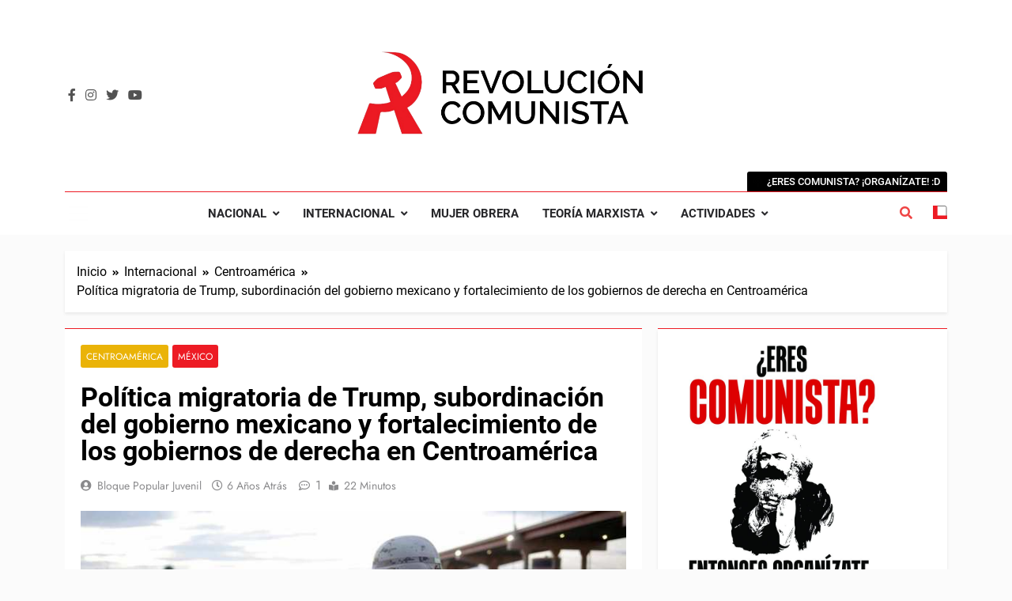

--- FILE ---
content_type: text/html; charset=UTF-8
request_url: https://elcomunista.org/politica-migratoria-de-trump-subordinacion-del-gobierno-mexicano-y-fortalecimiento-de-los-gobiernos-de-derecha-en-centroamerica/
body_size: 29823
content:
<!doctype html>
<html dir="ltr" lang="es" prefix="og: https://ogp.me/ns#">
<head>
	<meta charset="UTF-8">
	<meta name="viewport" content="width=device-width, initial-scale=1">
	<link rel="profile" href="https://gmpg.org/xfn/11">
	
		<!-- All in One SEO 4.9.3 - aioseo.com -->
	<meta name="description" content="Por: Izquierda Marxista (Honduras), Bloque Popular Juvenil (El Salvador), La Izquierda Socialista (México) Bajo presión y amenazas de Trump, el gobierno mexicano ha aceptado una serie de condiciones en relación a la política migratoria que revierten las medidas iniciales tomadas por Andrés Manuel López Obrador y en la práctica convierten a México en el guarda fronteras de los EEUU. La nueva" />
	<meta name="robots" content="max-image-preview:large" />
	<meta name="author" content="Bloque Popular Juvenil"/>
	<link rel="canonical" href="https://elcomunista.org/politica-migratoria-de-trump-subordinacion-del-gobierno-mexicano-y-fortalecimiento-de-los-gobiernos-de-derecha-en-centroamerica/" />
	<meta name="generator" content="All in One SEO (AIOSEO) 4.9.3" />
		<meta property="og:locale" content="es_ES" />
		<meta property="og:site_name" content="Revolución Comunista - Corriente Marxista Internacional" />
		<meta property="og:type" content="article" />
		<meta property="og:title" content="Política migratoria de Trump, subordinación del gobierno mexicano y fortalecimiento de los gobiernos de derecha en Centroamérica - Revolución Comunista" />
		<meta property="og:description" content="Por: Izquierda Marxista (Honduras), Bloque Popular Juvenil (El Salvador), La Izquierda Socialista (México) Bajo presión y amenazas de Trump, el gobierno mexicano ha aceptado una serie de condiciones en relación a la política migratoria que revierten las medidas iniciales tomadas por Andrés Manuel López Obrador y en la práctica convierten a México en el guarda fronteras de los EEUU. La nueva" />
		<meta property="og:url" content="https://elcomunista.org/politica-migratoria-de-trump-subordinacion-del-gobierno-mexicano-y-fortalecimiento-de-los-gobiernos-de-derecha-en-centroamerica/" />
		<meta property="og:image" content="https://elcomunista.org/wp-content/uploads/2019/08/621d187a8e1a3_position1_retina.jpg" />
		<meta property="og:image:secure_url" content="https://elcomunista.org/wp-content/uploads/2019/08/621d187a8e1a3_position1_retina.jpg" />
		<meta property="og:image:width" content="750" />
		<meta property="og:image:height" content="430" />
		<meta property="article:published_time" content="2019-08-02T23:19:20+00:00" />
		<meta property="article:modified_time" content="2019-08-03T18:22:42+00:00" />
		<meta name="twitter:card" content="summary_large_image" />
		<meta name="twitter:title" content="Política migratoria de Trump, subordinación del gobierno mexicano y fortalecimiento de los gobiernos de derecha en Centroamérica - Revolución Comunista" />
		<meta name="twitter:description" content="Por: Izquierda Marxista (Honduras), Bloque Popular Juvenil (El Salvador), La Izquierda Socialista (México) Bajo presión y amenazas de Trump, el gobierno mexicano ha aceptado una serie de condiciones en relación a la política migratoria que revierten las medidas iniciales tomadas por Andrés Manuel López Obrador y en la práctica convierten a México en el guarda fronteras de los EEUU. La nueva" />
		<meta name="twitter:image" content="https://elcomunista.org/wp-content/uploads/2019/08/621d187a8e1a3_position1_retina.jpg" />
		<script type="application/ld+json" class="aioseo-schema">
			{"@context":"https:\/\/schema.org","@graph":[{"@type":"BlogPosting","@id":"https:\/\/elcomunista.org\/politica-migratoria-de-trump-subordinacion-del-gobierno-mexicano-y-fortalecimiento-de-los-gobiernos-de-derecha-en-centroamerica\/#blogposting","name":"Pol\u00edtica migratoria de Trump, subordinaci\u00f3n del gobierno mexicano y fortalecimiento de los gobiernos de derecha en Centroam\u00e9rica - Revoluci\u00f3n Comunista","headline":"Pol\u00edtica migratoria de Trump, subordinaci\u00f3n del gobierno mexicano y fortalecimiento de los gobiernos de derecha en Centroam\u00e9rica","author":{"@id":"https:\/\/elcomunista.org\/author\/admin\/#author"},"publisher":{"@id":"https:\/\/elcomunista.org\/#organization"},"image":{"@type":"ImageObject","url":"https:\/\/elcomunista.org\/wp-content\/uploads\/2019\/08\/621d187a8e1a3_position1_retina.jpg","width":750,"height":430},"datePublished":"2019-08-02T17:19:20-06:00","dateModified":"2019-08-03T12:22:42-06:00","inLanguage":"es-ES","commentCount":1,"mainEntityOfPage":{"@id":"https:\/\/elcomunista.org\/politica-migratoria-de-trump-subordinacion-del-gobierno-mexicano-y-fortalecimiento-de-los-gobiernos-de-derecha-en-centroamerica\/#webpage"},"isPartOf":{"@id":"https:\/\/elcomunista.org\/politica-migratoria-de-trump-subordinacion-del-gobierno-mexicano-y-fortalecimiento-de-los-gobiernos-de-derecha-en-centroamerica\/#webpage"},"articleSection":"Centroam\u00e9rica, M\u00e9xico, Centroam\u00e9rica, Donald Trump, Migraci\u00f3n, pol\u00edtica migratoria"},{"@type":"BreadcrumbList","@id":"https:\/\/elcomunista.org\/politica-migratoria-de-trump-subordinacion-del-gobierno-mexicano-y-fortalecimiento-de-los-gobiernos-de-derecha-en-centroamerica\/#breadcrumblist","itemListElement":[{"@type":"ListItem","@id":"https:\/\/elcomunista.org#listItem","position":1,"name":"Home","item":"https:\/\/elcomunista.org","nextItem":{"@type":"ListItem","@id":"https:\/\/elcomunista.org\/internacional\/#listItem","name":"Internacional"}},{"@type":"ListItem","@id":"https:\/\/elcomunista.org\/internacional\/#listItem","position":2,"name":"Internacional","item":"https:\/\/elcomunista.org\/internacional\/","nextItem":{"@type":"ListItem","@id":"https:\/\/elcomunista.org\/internacional\/norteamerica\/#listItem","name":"Norteam\u00e9rica"},"previousItem":{"@type":"ListItem","@id":"https:\/\/elcomunista.org#listItem","name":"Home"}},{"@type":"ListItem","@id":"https:\/\/elcomunista.org\/internacional\/norteamerica\/#listItem","position":3,"name":"Norteam\u00e9rica","item":"https:\/\/elcomunista.org\/internacional\/norteamerica\/","nextItem":{"@type":"ListItem","@id":"https:\/\/elcomunista.org\/internacional\/norteamerica\/mexico\/#listItem","name":"M\u00e9xico"},"previousItem":{"@type":"ListItem","@id":"https:\/\/elcomunista.org\/internacional\/#listItem","name":"Internacional"}},{"@type":"ListItem","@id":"https:\/\/elcomunista.org\/internacional\/norteamerica\/mexico\/#listItem","position":4,"name":"M\u00e9xico","item":"https:\/\/elcomunista.org\/internacional\/norteamerica\/mexico\/","nextItem":{"@type":"ListItem","@id":"https:\/\/elcomunista.org\/politica-migratoria-de-trump-subordinacion-del-gobierno-mexicano-y-fortalecimiento-de-los-gobiernos-de-derecha-en-centroamerica\/#listItem","name":"Pol\u00edtica migratoria de Trump, subordinaci\u00f3n del gobierno mexicano y fortalecimiento de los gobiernos de derecha en Centroam\u00e9rica"},"previousItem":{"@type":"ListItem","@id":"https:\/\/elcomunista.org\/internacional\/norteamerica\/#listItem","name":"Norteam\u00e9rica"}},{"@type":"ListItem","@id":"https:\/\/elcomunista.org\/politica-migratoria-de-trump-subordinacion-del-gobierno-mexicano-y-fortalecimiento-de-los-gobiernos-de-derecha-en-centroamerica\/#listItem","position":5,"name":"Pol\u00edtica migratoria de Trump, subordinaci\u00f3n del gobierno mexicano y fortalecimiento de los gobiernos de derecha en Centroam\u00e9rica","previousItem":{"@type":"ListItem","@id":"https:\/\/elcomunista.org\/internacional\/norteamerica\/mexico\/#listItem","name":"M\u00e9xico"}}]},{"@type":"Organization","@id":"https:\/\/elcomunista.org\/#organization","name":"Bloque Popular Juvenil","description":"Corriente Marxista Internacional","url":"https:\/\/elcomunista.org\/","logo":{"@type":"ImageObject","url":"https:\/\/elcomunista.org\/wp-content\/uploads\/2024\/04\/cropped-ipiccy_image.png","@id":"https:\/\/elcomunista.org\/politica-migratoria-de-trump-subordinacion-del-gobierno-mexicano-y-fortalecimiento-de-los-gobiernos-de-derecha-en-centroamerica\/#organizationLogo","width":3840,"height":1007},"image":{"@id":"https:\/\/elcomunista.org\/politica-migratoria-de-trump-subordinacion-del-gobierno-mexicano-y-fortalecimiento-de-los-gobiernos-de-derecha-en-centroamerica\/#organizationLogo"}},{"@type":"Person","@id":"https:\/\/elcomunista.org\/author\/admin\/#author","url":"https:\/\/elcomunista.org\/author\/admin\/","name":"Bloque Popular Juvenil","image":{"@type":"ImageObject","@id":"https:\/\/elcomunista.org\/politica-migratoria-de-trump-subordinacion-del-gobierno-mexicano-y-fortalecimiento-de-los-gobiernos-de-derecha-en-centroamerica\/#authorImage","url":"https:\/\/secure.gravatar.com\/avatar\/85d12dca789bb6379dc38a198e1576cd?s=96&d=mm&r=g","width":96,"height":96,"caption":"Bloque Popular Juvenil"}},{"@type":"WebPage","@id":"https:\/\/elcomunista.org\/politica-migratoria-de-trump-subordinacion-del-gobierno-mexicano-y-fortalecimiento-de-los-gobiernos-de-derecha-en-centroamerica\/#webpage","url":"https:\/\/elcomunista.org\/politica-migratoria-de-trump-subordinacion-del-gobierno-mexicano-y-fortalecimiento-de-los-gobiernos-de-derecha-en-centroamerica\/","name":"Pol\u00edtica migratoria de Trump, subordinaci\u00f3n del gobierno mexicano y fortalecimiento de los gobiernos de derecha en Centroam\u00e9rica - Revoluci\u00f3n Comunista","description":"Por: Izquierda Marxista (Honduras), Bloque Popular Juvenil (El Salvador), La Izquierda Socialista (M\u00e9xico) Bajo presi\u00f3n y amenazas de Trump, el gobierno mexicano ha aceptado una serie de condiciones en relaci\u00f3n a la pol\u00edtica migratoria que revierten las medidas iniciales tomadas por Andr\u00e9s Manuel L\u00f3pez Obrador y en la pr\u00e1ctica convierten a M\u00e9xico en el guarda fronteras de los EEUU. La nueva","inLanguage":"es-ES","isPartOf":{"@id":"https:\/\/elcomunista.org\/#website"},"breadcrumb":{"@id":"https:\/\/elcomunista.org\/politica-migratoria-de-trump-subordinacion-del-gobierno-mexicano-y-fortalecimiento-de-los-gobiernos-de-derecha-en-centroamerica\/#breadcrumblist"},"author":{"@id":"https:\/\/elcomunista.org\/author\/admin\/#author"},"creator":{"@id":"https:\/\/elcomunista.org\/author\/admin\/#author"},"image":{"@type":"ImageObject","url":"https:\/\/elcomunista.org\/wp-content\/uploads\/2019\/08\/621d187a8e1a3_position1_retina.jpg","@id":"https:\/\/elcomunista.org\/politica-migratoria-de-trump-subordinacion-del-gobierno-mexicano-y-fortalecimiento-de-los-gobiernos-de-derecha-en-centroamerica\/#mainImage","width":750,"height":430},"primaryImageOfPage":{"@id":"https:\/\/elcomunista.org\/politica-migratoria-de-trump-subordinacion-del-gobierno-mexicano-y-fortalecimiento-de-los-gobiernos-de-derecha-en-centroamerica\/#mainImage"},"datePublished":"2019-08-02T17:19:20-06:00","dateModified":"2019-08-03T12:22:42-06:00"},{"@type":"WebSite","@id":"https:\/\/elcomunista.org\/#website","url":"https:\/\/elcomunista.org\/","name":"Bloque Popular Juvenil","description":"Corriente Marxista Internacional","inLanguage":"es-ES","publisher":{"@id":"https:\/\/elcomunista.org\/#organization"}}]}
		</script>
		<!-- All in One SEO -->


<!-- Open Graph Meta Tags generated by MashShare 4.0.47 - https://mashshare.net -->
<meta property="og:type" content="article" /> 
<meta property="og:title" content="Política migratoria de Trump, subordinación del gobierno mexicano y fortalecimiento de los gobiernos de derecha en Centroamérica" />
<meta property="og:description" content="Por: Izquierda Marxista (Honduras), Bloque Popular Juvenil (El Salvador), La Izquierda Socialista (México)     Bajo presión y amenazas de Trump, el gobierno mexicano ha aceptado una serie de condiciones en relación a la política migratoria que revierten las medidas iniciales tomadas por Andrés" />
<meta property="og:image" content="https://elcomunista.org/wp-content/uploads/2019/08/621d187a8e1a3_position1_retina.jpg" />
<meta property="og:url" content="https://elcomunista.org/politica-migratoria-de-trump-subordinacion-del-gobierno-mexicano-y-fortalecimiento-de-los-gobiernos-de-derecha-en-centroamerica/" />
<meta property="og:site_name" content="Revolución Comunista" />
<meta property="article:published_time" content="2019-08-02T17:19:20-06:00" />
<meta property="article:modified_time" content="2019-08-03T12:22:42-06:00" />
<meta property="og:updated_time" content="2019-08-03T12:22:42-06:00" />
<!-- Open Graph Meta Tags generated by MashShare 4.0.47 - https://www.mashshare.net -->
<!-- Twitter Card generated by MashShare 4.0.47 - https://www.mashshare.net -->
<meta property="og:image:width" content="750" />
<meta property="og:image:height" content="430" />
<meta name="twitter:card" content="summary_large_image">
<meta name="twitter:title" content="Política migratoria de Trump, subordinación del gobierno mexicano y fortalecimiento de los gobiernos de derecha en Centroamérica">
<meta name="twitter:description" content="Por: Izquierda Marxista (Honduras), Bloque Popular Juvenil (El Salvador), La Izquierda Socialista (México)     Bajo presión y amenazas de Trump, el gobierno mexicano ha aceptado una serie de condiciones en relación a la política migratoria que revierten las medidas iniciales tomadas por Andrés">
<meta name="twitter:image" content="https://elcomunista.org/wp-content/uploads/2019/08/621d187a8e1a3_position1_retina.jpg">
<!-- Twitter Card generated by MashShare 4.0.47 - https://www.mashshare.net -->


	<!-- This site is optimized with the Yoast SEO plugin v25.6 - https://yoast.com/wordpress/plugins/seo/ -->
	<title>Política migratoria de Trump, subordinación del gobierno mexicano y fortalecimiento de los gobiernos de derecha en Centroamérica - Revolución Comunista</title>
	<link rel="canonical" href="https://elcomunista.org/politica-migratoria-de-trump-subordinacion-del-gobierno-mexicano-y-fortalecimiento-de-los-gobiernos-de-derecha-en-centroamerica/" />
	<meta property="og:locale" content="es_ES" />
	<meta property="og:type" content="article" />
	<meta property="og:title" content="Política migratoria de Trump, subordinación del gobierno mexicano y fortalecimiento de los gobiernos de derecha en Centroamérica" />
	<meta property="og:description" content="Por: Izquierda Marxista (Honduras), Bloque Popular Juvenil (El Salvador), La Izquierda Socialista (México)  Bajo presión y amenazas de Trump, el gobierno mexicano ha aceptado una serie de condiciones en relación a la política migratoria que revierten las medidas iniciales tomadas por Andrés Manuel López Obrador y en la práctica convierten a México en el guarda fronteras de los EEUU. La nueva..." />
	<meta property="og:url" content="https://elcomunista.org/politica-migratoria-de-trump-subordinacion-del-gobierno-mexicano-y-fortalecimiento-de-los-gobiernos-de-derecha-en-centroamerica/" />
	<meta property="og:site_name" content="Revolución Comunista" />
	<meta property="article:publisher" content="https://www.facebook.com/Bloquepopularjuvenil" />
	<meta property="article:published_time" content="2019-08-02T23:19:20+00:00" />
	<meta property="article:modified_time" content="2019-08-03T18:22:42+00:00" />
	<meta property="og:image" content="https://elcomunista.org/wp-content/uploads/2019/08/621d187a8e1a3_position1_retina.jpg" />
	<meta property="og:image:width" content="750" />
	<meta property="og:image:height" content="430" />
	<meta property="og:image:type" content="image/jpeg" />
	<meta name="author" content="Bloque Popular Juvenil" />
	<meta name="twitter:card" content="summary_large_image" />
	<meta name="twitter:creator" content="@ElBPJ" />
	<meta name="twitter:site" content="@ElBPJ" />
	<meta name="twitter:label1" content="Escrito por" />
	<meta name="twitter:data1" content="Bloque Popular Juvenil" />
	<meta name="twitter:label2" content="Tiempo de lectura" />
	<meta name="twitter:data2" content="11 minutos" />
	<script type="application/ld+json" class="yoast-schema-graph">{"@context":"https://schema.org","@graph":[{"@type":"Article","@id":"https://elcomunista.org/politica-migratoria-de-trump-subordinacion-del-gobierno-mexicano-y-fortalecimiento-de-los-gobiernos-de-derecha-en-centroamerica/#article","isPartOf":{"@id":"https://elcomunista.org/politica-migratoria-de-trump-subordinacion-del-gobierno-mexicano-y-fortalecimiento-de-los-gobiernos-de-derecha-en-centroamerica/"},"author":{"name":"Bloque Popular Juvenil","@id":"https://elcomunista.org/#/schema/person/d55d5350d790a4464cbc0e898065567d"},"headline":"Política migratoria de Trump, subordinación del gobierno mexicano y fortalecimiento de los gobiernos de derecha en Centroamérica","datePublished":"2019-08-02T23:19:20+00:00","dateModified":"2019-08-03T18:22:42+00:00","mainEntityOfPage":{"@id":"https://elcomunista.org/politica-migratoria-de-trump-subordinacion-del-gobierno-mexicano-y-fortalecimiento-de-los-gobiernos-de-derecha-en-centroamerica/"},"wordCount":2206,"commentCount":1,"publisher":{"@id":"https://elcomunista.org/#organization"},"image":{"@id":"https://elcomunista.org/politica-migratoria-de-trump-subordinacion-del-gobierno-mexicano-y-fortalecimiento-de-los-gobiernos-de-derecha-en-centroamerica/#primaryimage"},"thumbnailUrl":"https://elcomunista.org/wp-content/uploads/2019/08/621d187a8e1a3_position1_retina.jpg","keywords":["Centroamérica","Donald Trump","Migración","política migratoria"],"articleSection":["Centroamérica","México"],"inLanguage":"es","potentialAction":[{"@type":"CommentAction","name":"Comment","target":["https://elcomunista.org/politica-migratoria-de-trump-subordinacion-del-gobierno-mexicano-y-fortalecimiento-de-los-gobiernos-de-derecha-en-centroamerica/#respond"]}]},{"@type":"WebPage","@id":"https://elcomunista.org/politica-migratoria-de-trump-subordinacion-del-gobierno-mexicano-y-fortalecimiento-de-los-gobiernos-de-derecha-en-centroamerica/","url":"https://elcomunista.org/politica-migratoria-de-trump-subordinacion-del-gobierno-mexicano-y-fortalecimiento-de-los-gobiernos-de-derecha-en-centroamerica/","name":"Política migratoria de Trump, subordinación del gobierno mexicano y fortalecimiento de los gobiernos de derecha en Centroamérica","isPartOf":{"@id":"https://elcomunista.org/#website"},"primaryImageOfPage":{"@id":"https://elcomunista.org/politica-migratoria-de-trump-subordinacion-del-gobierno-mexicano-y-fortalecimiento-de-los-gobiernos-de-derecha-en-centroamerica/#primaryimage"},"image":{"@id":"https://elcomunista.org/politica-migratoria-de-trump-subordinacion-del-gobierno-mexicano-y-fortalecimiento-de-los-gobiernos-de-derecha-en-centroamerica/#primaryimage"},"thumbnailUrl":"https://elcomunista.org/wp-content/uploads/2019/08/621d187a8e1a3_position1_retina.jpg","datePublished":"2019-08-02T23:19:20+00:00","dateModified":"2019-08-03T18:22:42+00:00","breadcrumb":{"@id":"https://elcomunista.org/politica-migratoria-de-trump-subordinacion-del-gobierno-mexicano-y-fortalecimiento-de-los-gobiernos-de-derecha-en-centroamerica/#breadcrumb"},"inLanguage":"es","potentialAction":[{"@type":"ReadAction","target":["https://elcomunista.org/politica-migratoria-de-trump-subordinacion-del-gobierno-mexicano-y-fortalecimiento-de-los-gobiernos-de-derecha-en-centroamerica/"]}]},{"@type":"ImageObject","inLanguage":"es","@id":"https://elcomunista.org/politica-migratoria-de-trump-subordinacion-del-gobierno-mexicano-y-fortalecimiento-de-los-gobiernos-de-derecha-en-centroamerica/#primaryimage","url":"https://elcomunista.org/wp-content/uploads/2019/08/621d187a8e1a3_position1_retina.jpg","contentUrl":"https://elcomunista.org/wp-content/uploads/2019/08/621d187a8e1a3_position1_retina.jpg","width":750,"height":430},{"@type":"BreadcrumbList","@id":"https://elcomunista.org/politica-migratoria-de-trump-subordinacion-del-gobierno-mexicano-y-fortalecimiento-de-los-gobiernos-de-derecha-en-centroamerica/#breadcrumb","itemListElement":[{"@type":"ListItem","position":1,"name":"Portada","item":"https://elcomunista.org/"},{"@type":"ListItem","position":2,"name":"Política migratoria de Trump, subordinación del gobierno mexicano y fortalecimiento de los gobiernos de derecha en Centroamérica"}]},{"@type":"WebSite","@id":"https://elcomunista.org/#website","url":"https://elcomunista.org/","name":"Revolución Comunista","description":"Corriente Marxista Internacional","publisher":{"@id":"https://elcomunista.org/#organization"},"potentialAction":[{"@type":"SearchAction","target":{"@type":"EntryPoint","urlTemplate":"https://elcomunista.org/?s={search_term_string}"},"query-input":{"@type":"PropertyValueSpecification","valueRequired":true,"valueName":"search_term_string"}}],"inLanguage":"es"},{"@type":"Organization","@id":"https://elcomunista.org/#organization","name":"Bloque Popular Juvenil","url":"https://elcomunista.org/","logo":{"@type":"ImageObject","inLanguage":"es","@id":"https://elcomunista.org/#/schema/logo/image/","url":"https://bloquepopularjuvenil.org/wp-content/uploads/2018/11/bpj-militante.jpg","contentUrl":"https://bloquepopularjuvenil.org/wp-content/uploads/2018/11/bpj-militante.jpg","width":4000,"height":1390,"caption":"Bloque Popular Juvenil"},"image":{"@id":"https://elcomunista.org/#/schema/logo/image/"},"sameAs":["https://www.facebook.com/Bloquepopularjuvenil","https://x.com/ElBPJ","https://www.instagram.com/elbloque_bpj/?hl=es-la"]},{"@type":"Person","@id":"https://elcomunista.org/#/schema/person/d55d5350d790a4464cbc0e898065567d","name":"Bloque Popular Juvenil","image":{"@type":"ImageObject","inLanguage":"es","@id":"https://elcomunista.org/#/schema/person/image/","url":"https://secure.gravatar.com/avatar/85d12dca789bb6379dc38a198e1576cd?s=96&d=mm&r=g","contentUrl":"https://secure.gravatar.com/avatar/85d12dca789bb6379dc38a198e1576cd?s=96&d=mm&r=g","caption":"Bloque Popular Juvenil"},"url":"https://elcomunista.org/author/admin/"}]}</script>
	<!-- / Yoast SEO plugin. -->


<link rel='dns-prefetch' href='//stats.wp.com' />
<link rel='dns-prefetch' href='//jetpack.wordpress.com' />
<link rel='dns-prefetch' href='//s0.wp.com' />
<link rel='dns-prefetch' href='//public-api.wordpress.com' />
<link rel='dns-prefetch' href='//0.gravatar.com' />
<link rel='dns-prefetch' href='//1.gravatar.com' />
<link rel='dns-prefetch' href='//2.gravatar.com' />
<link rel='dns-prefetch' href='//widgets.wp.com' />
<link rel="alternate" type="application/rss+xml" title="Revolución Comunista &raquo; Feed" href="https://elcomunista.org/feed/" />
<link rel="alternate" type="application/rss+xml" title="Revolución Comunista &raquo; Feed de los comentarios" href="https://elcomunista.org/comments/feed/" />
<link rel="alternate" type="application/rss+xml" title="Revolución Comunista &raquo; Comentario Política migratoria de Trump, subordinación del gobierno mexicano y fortalecimiento de los gobiernos de derecha en Centroamérica del feed" href="https://elcomunista.org/politica-migratoria-de-trump-subordinacion-del-gobierno-mexicano-y-fortalecimiento-de-los-gobiernos-de-derecha-en-centroamerica/feed/" />
		<!-- This site uses the Google Analytics by MonsterInsights plugin v9.11.1 - Using Analytics tracking - https://www.monsterinsights.com/ -->
							<script src="//www.googletagmanager.com/gtag/js?id=G-P9Q5LD5P4V"  data-cfasync="false" data-wpfc-render="false" async></script>
			<script data-cfasync="false" data-wpfc-render="false">
				var mi_version = '9.11.1';
				var mi_track_user = true;
				var mi_no_track_reason = '';
								var MonsterInsightsDefaultLocations = {"page_location":"https:\/\/elcomunista.org\/politica-migratoria-de-trump-subordinacion-del-gobierno-mexicano-y-fortalecimiento-de-los-gobiernos-de-derecha-en-centroamerica\/?q=politica-migratoria-de-trump-subordinacion-del-gobierno-mexicano-y-fortalecimiento-de-los-gobiernos-de-derecha-en-centroamerica\/"};
								if ( typeof MonsterInsightsPrivacyGuardFilter === 'function' ) {
					var MonsterInsightsLocations = (typeof MonsterInsightsExcludeQuery === 'object') ? MonsterInsightsPrivacyGuardFilter( MonsterInsightsExcludeQuery ) : MonsterInsightsPrivacyGuardFilter( MonsterInsightsDefaultLocations );
				} else {
					var MonsterInsightsLocations = (typeof MonsterInsightsExcludeQuery === 'object') ? MonsterInsightsExcludeQuery : MonsterInsightsDefaultLocations;
				}

								var disableStrs = [
										'ga-disable-G-P9Q5LD5P4V',
									];

				/* Function to detect opted out users */
				function __gtagTrackerIsOptedOut() {
					for (var index = 0; index < disableStrs.length; index++) {
						if (document.cookie.indexOf(disableStrs[index] + '=true') > -1) {
							return true;
						}
					}

					return false;
				}

				/* Disable tracking if the opt-out cookie exists. */
				if (__gtagTrackerIsOptedOut()) {
					for (var index = 0; index < disableStrs.length; index++) {
						window[disableStrs[index]] = true;
					}
				}

				/* Opt-out function */
				function __gtagTrackerOptout() {
					for (var index = 0; index < disableStrs.length; index++) {
						document.cookie = disableStrs[index] + '=true; expires=Thu, 31 Dec 2099 23:59:59 UTC; path=/';
						window[disableStrs[index]] = true;
					}
				}

				if ('undefined' === typeof gaOptout) {
					function gaOptout() {
						__gtagTrackerOptout();
					}
				}
								window.dataLayer = window.dataLayer || [];

				window.MonsterInsightsDualTracker = {
					helpers: {},
					trackers: {},
				};
				if (mi_track_user) {
					function __gtagDataLayer() {
						dataLayer.push(arguments);
					}

					function __gtagTracker(type, name, parameters) {
						if (!parameters) {
							parameters = {};
						}

						if (parameters.send_to) {
							__gtagDataLayer.apply(null, arguments);
							return;
						}

						if (type === 'event') {
														parameters.send_to = monsterinsights_frontend.v4_id;
							var hookName = name;
							if (typeof parameters['event_category'] !== 'undefined') {
								hookName = parameters['event_category'] + ':' + name;
							}

							if (typeof MonsterInsightsDualTracker.trackers[hookName] !== 'undefined') {
								MonsterInsightsDualTracker.trackers[hookName](parameters);
							} else {
								__gtagDataLayer('event', name, parameters);
							}
							
						} else {
							__gtagDataLayer.apply(null, arguments);
						}
					}

					__gtagTracker('js', new Date());
					__gtagTracker('set', {
						'developer_id.dZGIzZG': true,
											});
					if ( MonsterInsightsLocations.page_location ) {
						__gtagTracker('set', MonsterInsightsLocations);
					}
										__gtagTracker('config', 'G-P9Q5LD5P4V', {"forceSSL":"true","link_attribution":"true"} );
										window.gtag = __gtagTracker;										(function () {
						/* https://developers.google.com/analytics/devguides/collection/analyticsjs/ */
						/* ga and __gaTracker compatibility shim. */
						var noopfn = function () {
							return null;
						};
						var newtracker = function () {
							return new Tracker();
						};
						var Tracker = function () {
							return null;
						};
						var p = Tracker.prototype;
						p.get = noopfn;
						p.set = noopfn;
						p.send = function () {
							var args = Array.prototype.slice.call(arguments);
							args.unshift('send');
							__gaTracker.apply(null, args);
						};
						var __gaTracker = function () {
							var len = arguments.length;
							if (len === 0) {
								return;
							}
							var f = arguments[len - 1];
							if (typeof f !== 'object' || f === null || typeof f.hitCallback !== 'function') {
								if ('send' === arguments[0]) {
									var hitConverted, hitObject = false, action;
									if ('event' === arguments[1]) {
										if ('undefined' !== typeof arguments[3]) {
											hitObject = {
												'eventAction': arguments[3],
												'eventCategory': arguments[2],
												'eventLabel': arguments[4],
												'value': arguments[5] ? arguments[5] : 1,
											}
										}
									}
									if ('pageview' === arguments[1]) {
										if ('undefined' !== typeof arguments[2]) {
											hitObject = {
												'eventAction': 'page_view',
												'page_path': arguments[2],
											}
										}
									}
									if (typeof arguments[2] === 'object') {
										hitObject = arguments[2];
									}
									if (typeof arguments[5] === 'object') {
										Object.assign(hitObject, arguments[5]);
									}
									if ('undefined' !== typeof arguments[1].hitType) {
										hitObject = arguments[1];
										if ('pageview' === hitObject.hitType) {
											hitObject.eventAction = 'page_view';
										}
									}
									if (hitObject) {
										action = 'timing' === arguments[1].hitType ? 'timing_complete' : hitObject.eventAction;
										hitConverted = mapArgs(hitObject);
										__gtagTracker('event', action, hitConverted);
									}
								}
								return;
							}

							function mapArgs(args) {
								var arg, hit = {};
								var gaMap = {
									'eventCategory': 'event_category',
									'eventAction': 'event_action',
									'eventLabel': 'event_label',
									'eventValue': 'event_value',
									'nonInteraction': 'non_interaction',
									'timingCategory': 'event_category',
									'timingVar': 'name',
									'timingValue': 'value',
									'timingLabel': 'event_label',
									'page': 'page_path',
									'location': 'page_location',
									'title': 'page_title',
									'referrer' : 'page_referrer',
								};
								for (arg in args) {
																		if (!(!args.hasOwnProperty(arg) || !gaMap.hasOwnProperty(arg))) {
										hit[gaMap[arg]] = args[arg];
									} else {
										hit[arg] = args[arg];
									}
								}
								return hit;
							}

							try {
								f.hitCallback();
							} catch (ex) {
							}
						};
						__gaTracker.create = newtracker;
						__gaTracker.getByName = newtracker;
						__gaTracker.getAll = function () {
							return [];
						};
						__gaTracker.remove = noopfn;
						__gaTracker.loaded = true;
						window['__gaTracker'] = __gaTracker;
					})();
									} else {
										console.log("");
					(function () {
						function __gtagTracker() {
							return null;
						}

						window['__gtagTracker'] = __gtagTracker;
						window['gtag'] = __gtagTracker;
					})();
									}
			</script>
							<!-- / Google Analytics by MonsterInsights -->
		<script>
window._wpemojiSettings = {"baseUrl":"https:\/\/s.w.org\/images\/core\/emoji\/15.0.3\/72x72\/","ext":".png","svgUrl":"https:\/\/s.w.org\/images\/core\/emoji\/15.0.3\/svg\/","svgExt":".svg","source":{"concatemoji":"https:\/\/elcomunista.org\/wp-includes\/js\/wp-emoji-release.min.js?ver=6.6.4"}};
/*! This file is auto-generated */
!function(i,n){var o,s,e;function c(e){try{var t={supportTests:e,timestamp:(new Date).valueOf()};sessionStorage.setItem(o,JSON.stringify(t))}catch(e){}}function p(e,t,n){e.clearRect(0,0,e.canvas.width,e.canvas.height),e.fillText(t,0,0);var t=new Uint32Array(e.getImageData(0,0,e.canvas.width,e.canvas.height).data),r=(e.clearRect(0,0,e.canvas.width,e.canvas.height),e.fillText(n,0,0),new Uint32Array(e.getImageData(0,0,e.canvas.width,e.canvas.height).data));return t.every(function(e,t){return e===r[t]})}function u(e,t,n){switch(t){case"flag":return n(e,"\ud83c\udff3\ufe0f\u200d\u26a7\ufe0f","\ud83c\udff3\ufe0f\u200b\u26a7\ufe0f")?!1:!n(e,"\ud83c\uddfa\ud83c\uddf3","\ud83c\uddfa\u200b\ud83c\uddf3")&&!n(e,"\ud83c\udff4\udb40\udc67\udb40\udc62\udb40\udc65\udb40\udc6e\udb40\udc67\udb40\udc7f","\ud83c\udff4\u200b\udb40\udc67\u200b\udb40\udc62\u200b\udb40\udc65\u200b\udb40\udc6e\u200b\udb40\udc67\u200b\udb40\udc7f");case"emoji":return!n(e,"\ud83d\udc26\u200d\u2b1b","\ud83d\udc26\u200b\u2b1b")}return!1}function f(e,t,n){var r="undefined"!=typeof WorkerGlobalScope&&self instanceof WorkerGlobalScope?new OffscreenCanvas(300,150):i.createElement("canvas"),a=r.getContext("2d",{willReadFrequently:!0}),o=(a.textBaseline="top",a.font="600 32px Arial",{});return e.forEach(function(e){o[e]=t(a,e,n)}),o}function t(e){var t=i.createElement("script");t.src=e,t.defer=!0,i.head.appendChild(t)}"undefined"!=typeof Promise&&(o="wpEmojiSettingsSupports",s=["flag","emoji"],n.supports={everything:!0,everythingExceptFlag:!0},e=new Promise(function(e){i.addEventListener("DOMContentLoaded",e,{once:!0})}),new Promise(function(t){var n=function(){try{var e=JSON.parse(sessionStorage.getItem(o));if("object"==typeof e&&"number"==typeof e.timestamp&&(new Date).valueOf()<e.timestamp+604800&&"object"==typeof e.supportTests)return e.supportTests}catch(e){}return null}();if(!n){if("undefined"!=typeof Worker&&"undefined"!=typeof OffscreenCanvas&&"undefined"!=typeof URL&&URL.createObjectURL&&"undefined"!=typeof Blob)try{var e="postMessage("+f.toString()+"("+[JSON.stringify(s),u.toString(),p.toString()].join(",")+"));",r=new Blob([e],{type:"text/javascript"}),a=new Worker(URL.createObjectURL(r),{name:"wpTestEmojiSupports"});return void(a.onmessage=function(e){c(n=e.data),a.terminate(),t(n)})}catch(e){}c(n=f(s,u,p))}t(n)}).then(function(e){for(var t in e)n.supports[t]=e[t],n.supports.everything=n.supports.everything&&n.supports[t],"flag"!==t&&(n.supports.everythingExceptFlag=n.supports.everythingExceptFlag&&n.supports[t]);n.supports.everythingExceptFlag=n.supports.everythingExceptFlag&&!n.supports.flag,n.DOMReady=!1,n.readyCallback=function(){n.DOMReady=!0}}).then(function(){return e}).then(function(){var e;n.supports.everything||(n.readyCallback(),(e=n.source||{}).concatemoji?t(e.concatemoji):e.wpemoji&&e.twemoji&&(t(e.twemoji),t(e.wpemoji)))}))}((window,document),window._wpemojiSettings);
</script>
<link data-optimized="2" rel="stylesheet" href="https://elcomunista.org/wp-content/litespeed/css/1d4e90c3236372316b50671f67eea80a.css?ver=e46d3" />



<style id='wp-emoji-styles-inline-css'>

	img.wp-smiley, img.emoji {
		display: inline !important;
		border: none !important;
		box-shadow: none !important;
		height: 1em !important;
		width: 1em !important;
		margin: 0 0.07em !important;
		vertical-align: -0.1em !important;
		background: none !important;
		padding: 0 !important;
	}
</style>




<style id='jetpack-sharing-buttons-style-inline-css'>
.jetpack-sharing-buttons__services-list{display:flex;flex-direction:row;flex-wrap:wrap;gap:0;list-style-type:none;margin:5px;padding:0}.jetpack-sharing-buttons__services-list.has-small-icon-size{font-size:12px}.jetpack-sharing-buttons__services-list.has-normal-icon-size{font-size:16px}.jetpack-sharing-buttons__services-list.has-large-icon-size{font-size:24px}.jetpack-sharing-buttons__services-list.has-huge-icon-size{font-size:36px}@media print{.jetpack-sharing-buttons__services-list{display:none!important}}.editor-styles-wrapper .wp-block-jetpack-sharing-buttons{gap:0;padding-inline-start:0}ul.jetpack-sharing-buttons__services-list.has-background{padding:1.25em 2.375em}
</style>
<style id='classic-theme-styles-inline-css'>
/*! This file is auto-generated */
.wp-block-button__link{color:#fff;background-color:#32373c;border-radius:9999px;box-shadow:none;text-decoration:none;padding:calc(.667em + 2px) calc(1.333em + 2px);font-size:1.125em}.wp-block-file__button{background:#32373c;color:#fff;text-decoration:none}
</style>
<style id='global-styles-inline-css'>
:root{--wp--preset--aspect-ratio--square: 1;--wp--preset--aspect-ratio--4-3: 4/3;--wp--preset--aspect-ratio--3-4: 3/4;--wp--preset--aspect-ratio--3-2: 3/2;--wp--preset--aspect-ratio--2-3: 2/3;--wp--preset--aspect-ratio--16-9: 16/9;--wp--preset--aspect-ratio--9-16: 9/16;--wp--preset--color--black: #000000;--wp--preset--color--cyan-bluish-gray: #abb8c3;--wp--preset--color--white: #ffffff;--wp--preset--color--pale-pink: #f78da7;--wp--preset--color--vivid-red: #cf2e2e;--wp--preset--color--luminous-vivid-orange: #ff6900;--wp--preset--color--luminous-vivid-amber: #fcb900;--wp--preset--color--light-green-cyan: #7bdcb5;--wp--preset--color--vivid-green-cyan: #00d084;--wp--preset--color--pale-cyan-blue: #8ed1fc;--wp--preset--color--vivid-cyan-blue: #0693e3;--wp--preset--color--vivid-purple: #9b51e0;--wp--preset--gradient--vivid-cyan-blue-to-vivid-purple: linear-gradient(135deg,rgba(6,147,227,1) 0%,rgb(155,81,224) 100%);--wp--preset--gradient--light-green-cyan-to-vivid-green-cyan: linear-gradient(135deg,rgb(122,220,180) 0%,rgb(0,208,130) 100%);--wp--preset--gradient--luminous-vivid-amber-to-luminous-vivid-orange: linear-gradient(135deg,rgba(252,185,0,1) 0%,rgba(255,105,0,1) 100%);--wp--preset--gradient--luminous-vivid-orange-to-vivid-red: linear-gradient(135deg,rgba(255,105,0,1) 0%,rgb(207,46,46) 100%);--wp--preset--gradient--very-light-gray-to-cyan-bluish-gray: linear-gradient(135deg,rgb(238,238,238) 0%,rgb(169,184,195) 100%);--wp--preset--gradient--cool-to-warm-spectrum: linear-gradient(135deg,rgb(74,234,220) 0%,rgb(151,120,209) 20%,rgb(207,42,186) 40%,rgb(238,44,130) 60%,rgb(251,105,98) 80%,rgb(254,248,76) 100%);--wp--preset--gradient--blush-light-purple: linear-gradient(135deg,rgb(255,206,236) 0%,rgb(152,150,240) 100%);--wp--preset--gradient--blush-bordeaux: linear-gradient(135deg,rgb(254,205,165) 0%,rgb(254,45,45) 50%,rgb(107,0,62) 100%);--wp--preset--gradient--luminous-dusk: linear-gradient(135deg,rgb(255,203,112) 0%,rgb(199,81,192) 50%,rgb(65,88,208) 100%);--wp--preset--gradient--pale-ocean: linear-gradient(135deg,rgb(255,245,203) 0%,rgb(182,227,212) 50%,rgb(51,167,181) 100%);--wp--preset--gradient--electric-grass: linear-gradient(135deg,rgb(202,248,128) 0%,rgb(113,206,126) 100%);--wp--preset--gradient--midnight: linear-gradient(135deg,rgb(2,3,129) 0%,rgb(40,116,252) 100%);--wp--preset--font-size--small: 13px;--wp--preset--font-size--medium: 20px;--wp--preset--font-size--large: 36px;--wp--preset--font-size--x-large: 42px;--wp--preset--font-family--inter: "Inter", sans-serif;--wp--preset--font-family--cardo: Cardo;--wp--preset--spacing--20: 0.44rem;--wp--preset--spacing--30: 0.67rem;--wp--preset--spacing--40: 1rem;--wp--preset--spacing--50: 1.5rem;--wp--preset--spacing--60: 2.25rem;--wp--preset--spacing--70: 3.38rem;--wp--preset--spacing--80: 5.06rem;--wp--preset--shadow--natural: 6px 6px 9px rgba(0, 0, 0, 0.2);--wp--preset--shadow--deep: 12px 12px 50px rgba(0, 0, 0, 0.4);--wp--preset--shadow--sharp: 6px 6px 0px rgba(0, 0, 0, 0.2);--wp--preset--shadow--outlined: 6px 6px 0px -3px rgba(255, 255, 255, 1), 6px 6px rgba(0, 0, 0, 1);--wp--preset--shadow--crisp: 6px 6px 0px rgba(0, 0, 0, 1);}:where(.is-layout-flex){gap: 0.5em;}:where(.is-layout-grid){gap: 0.5em;}body .is-layout-flex{display: flex;}.is-layout-flex{flex-wrap: wrap;align-items: center;}.is-layout-flex > :is(*, div){margin: 0;}body .is-layout-grid{display: grid;}.is-layout-grid > :is(*, div){margin: 0;}:where(.wp-block-columns.is-layout-flex){gap: 2em;}:where(.wp-block-columns.is-layout-grid){gap: 2em;}:where(.wp-block-post-template.is-layout-flex){gap: 1.25em;}:where(.wp-block-post-template.is-layout-grid){gap: 1.25em;}.has-black-color{color: var(--wp--preset--color--black) !important;}.has-cyan-bluish-gray-color{color: var(--wp--preset--color--cyan-bluish-gray) !important;}.has-white-color{color: var(--wp--preset--color--white) !important;}.has-pale-pink-color{color: var(--wp--preset--color--pale-pink) !important;}.has-vivid-red-color{color: var(--wp--preset--color--vivid-red) !important;}.has-luminous-vivid-orange-color{color: var(--wp--preset--color--luminous-vivid-orange) !important;}.has-luminous-vivid-amber-color{color: var(--wp--preset--color--luminous-vivid-amber) !important;}.has-light-green-cyan-color{color: var(--wp--preset--color--light-green-cyan) !important;}.has-vivid-green-cyan-color{color: var(--wp--preset--color--vivid-green-cyan) !important;}.has-pale-cyan-blue-color{color: var(--wp--preset--color--pale-cyan-blue) !important;}.has-vivid-cyan-blue-color{color: var(--wp--preset--color--vivid-cyan-blue) !important;}.has-vivid-purple-color{color: var(--wp--preset--color--vivid-purple) !important;}.has-black-background-color{background-color: var(--wp--preset--color--black) !important;}.has-cyan-bluish-gray-background-color{background-color: var(--wp--preset--color--cyan-bluish-gray) !important;}.has-white-background-color{background-color: var(--wp--preset--color--white) !important;}.has-pale-pink-background-color{background-color: var(--wp--preset--color--pale-pink) !important;}.has-vivid-red-background-color{background-color: var(--wp--preset--color--vivid-red) !important;}.has-luminous-vivid-orange-background-color{background-color: var(--wp--preset--color--luminous-vivid-orange) !important;}.has-luminous-vivid-amber-background-color{background-color: var(--wp--preset--color--luminous-vivid-amber) !important;}.has-light-green-cyan-background-color{background-color: var(--wp--preset--color--light-green-cyan) !important;}.has-vivid-green-cyan-background-color{background-color: var(--wp--preset--color--vivid-green-cyan) !important;}.has-pale-cyan-blue-background-color{background-color: var(--wp--preset--color--pale-cyan-blue) !important;}.has-vivid-cyan-blue-background-color{background-color: var(--wp--preset--color--vivid-cyan-blue) !important;}.has-vivid-purple-background-color{background-color: var(--wp--preset--color--vivid-purple) !important;}.has-black-border-color{border-color: var(--wp--preset--color--black) !important;}.has-cyan-bluish-gray-border-color{border-color: var(--wp--preset--color--cyan-bluish-gray) !important;}.has-white-border-color{border-color: var(--wp--preset--color--white) !important;}.has-pale-pink-border-color{border-color: var(--wp--preset--color--pale-pink) !important;}.has-vivid-red-border-color{border-color: var(--wp--preset--color--vivid-red) !important;}.has-luminous-vivid-orange-border-color{border-color: var(--wp--preset--color--luminous-vivid-orange) !important;}.has-luminous-vivid-amber-border-color{border-color: var(--wp--preset--color--luminous-vivid-amber) !important;}.has-light-green-cyan-border-color{border-color: var(--wp--preset--color--light-green-cyan) !important;}.has-vivid-green-cyan-border-color{border-color: var(--wp--preset--color--vivid-green-cyan) !important;}.has-pale-cyan-blue-border-color{border-color: var(--wp--preset--color--pale-cyan-blue) !important;}.has-vivid-cyan-blue-border-color{border-color: var(--wp--preset--color--vivid-cyan-blue) !important;}.has-vivid-purple-border-color{border-color: var(--wp--preset--color--vivid-purple) !important;}.has-vivid-cyan-blue-to-vivid-purple-gradient-background{background: var(--wp--preset--gradient--vivid-cyan-blue-to-vivid-purple) !important;}.has-light-green-cyan-to-vivid-green-cyan-gradient-background{background: var(--wp--preset--gradient--light-green-cyan-to-vivid-green-cyan) !important;}.has-luminous-vivid-amber-to-luminous-vivid-orange-gradient-background{background: var(--wp--preset--gradient--luminous-vivid-amber-to-luminous-vivid-orange) !important;}.has-luminous-vivid-orange-to-vivid-red-gradient-background{background: var(--wp--preset--gradient--luminous-vivid-orange-to-vivid-red) !important;}.has-very-light-gray-to-cyan-bluish-gray-gradient-background{background: var(--wp--preset--gradient--very-light-gray-to-cyan-bluish-gray) !important;}.has-cool-to-warm-spectrum-gradient-background{background: var(--wp--preset--gradient--cool-to-warm-spectrum) !important;}.has-blush-light-purple-gradient-background{background: var(--wp--preset--gradient--blush-light-purple) !important;}.has-blush-bordeaux-gradient-background{background: var(--wp--preset--gradient--blush-bordeaux) !important;}.has-luminous-dusk-gradient-background{background: var(--wp--preset--gradient--luminous-dusk) !important;}.has-pale-ocean-gradient-background{background: var(--wp--preset--gradient--pale-ocean) !important;}.has-electric-grass-gradient-background{background: var(--wp--preset--gradient--electric-grass) !important;}.has-midnight-gradient-background{background: var(--wp--preset--gradient--midnight) !important;}.has-small-font-size{font-size: var(--wp--preset--font-size--small) !important;}.has-medium-font-size{font-size: var(--wp--preset--font-size--medium) !important;}.has-large-font-size{font-size: var(--wp--preset--font-size--large) !important;}.has-x-large-font-size{font-size: var(--wp--preset--font-size--x-large) !important;}
:where(.wp-block-post-template.is-layout-flex){gap: 1.25em;}:where(.wp-block-post-template.is-layout-grid){gap: 1.25em;}
:where(.wp-block-columns.is-layout-flex){gap: 2em;}:where(.wp-block-columns.is-layout-grid){gap: 2em;}
:root :where(.wp-block-pullquote){font-size: 1.5em;line-height: 1.6;}
</style>



<style id='mashsb-styles-inline-css'>
.mashsb-count {color:#cccccc;}@media only screen and (min-width:568px){.mashsb-buttons a {min-width: 177px;}}
</style>

<style id='woocommerce-layout-inline-css'>

	.infinite-scroll .woocommerce-pagination {
		display: none;
	}
</style>


<style id='woocommerce-inline-inline-css'>
.woocommerce form .form-row .required { visibility: visible; }
</style>







<style id='newsmatic-style-inline-css'>
body.newsmatic_font_typography{ --newsmatic-global-preset-color-1: #454545;}
 body.newsmatic_font_typography{ --newsmatic-global-preset-color-2: #27272a;}
 body.newsmatic_font_typography{ --newsmatic-global-preset-color-3: #ef4444;}
 body.newsmatic_font_typography{ --newsmatic-global-preset-color-4: #eab308;}
 body.newsmatic_font_typography{ --newsmatic-global-preset-color-5: #84cc16;}
 body.newsmatic_font_typography{ --newsmatic-global-preset-color-6: #22c55e;}
 body.newsmatic_font_typography{ --newsmatic-global-preset-color-7: #06b6d4;}
 body.newsmatic_font_typography{ --newsmatic-global-preset-color-8: #0284c7;}
 body.newsmatic_font_typography{ --newsmatic-global-preset-color-9: #6366f1;}
 body.newsmatic_font_typography{ --newsmatic-global-preset-color-10: #84cc16;}
 body.newsmatic_font_typography{ --newsmatic-global-preset-color-11: #a855f7;}
 body.newsmatic_font_typography{ --newsmatic-global-preset-color-12: #f43f5e;}
 body.newsmatic_font_typography{ --newsmatic-global-preset-gradient-color-1: linear-gradient( 135deg, #485563 10%, #29323c 100%);}
 body.newsmatic_font_typography{ --newsmatic-global-preset-gradient-color-2: linear-gradient( 135deg, #FF512F 10%, #F09819 100%);}
 body.newsmatic_font_typography{ --newsmatic-global-preset-gradient-color-3: linear-gradient( 135deg, #00416A 10%, #E4E5E6 100%);}
 body.newsmatic_font_typography{ --newsmatic-global-preset-gradient-color-4: linear-gradient( 135deg, #CE9FFC 10%, #7367F0 100%);}
 body.newsmatic_font_typography{ --newsmatic-global-preset-gradient-color-5: linear-gradient( 135deg, #90F7EC 10%, #32CCBC 100%);}
 body.newsmatic_font_typography{ --newsmatic-global-preset-gradient-color-6: linear-gradient( 135deg, #81FBB8 10%, #28C76F 100%);}
 body.newsmatic_font_typography{ --newsmatic-global-preset-gradient-color-7: linear-gradient(135deg,rgb(237,27,36) 10%,rgb(90,86,86) 100%);}
 body.newsmatic_font_typography{ --newsmatic-global-preset-gradient-color-8: linear-gradient( 135deg, #FFF720 10%, #3CD500 100%);}
 body.newsmatic_font_typography{ --newsmatic-global-preset-gradient-color-9: linear-gradient( 135deg, #FF96F9 10%, #C32BAC 100%);}
 body.newsmatic_font_typography{ --newsmatic-global-preset-gradient-color-10: linear-gradient( 135deg, #69FF97 10%, #00E4FF 100%);}
 body.newsmatic_font_typography{ --newsmatic-global-preset-gradient-color-11: linear-gradient( 135deg, #3C8CE7 10%, #00EAFF 100%);}
 body.newsmatic_font_typography{ --newsmatic-global-preset-gradient-color-12: linear-gradient( 135deg, #FF7AF5 10%, #513162 100%);}
 body.newsmatic_font_typography{ --theme-block-top-border-color: #ed1b24;}
.newsmatic_font_typography { --header-padding: 60px;} .newsmatic_font_typography { --header-padding-tablet: 30px;} .newsmatic_font_typography { --header-padding-smartphone: 30px;}.newsmatic_main_body .site-header.layout--default .top-header{ background: #ffffff}.newsmatic_font_typography .header-custom-button{ background: #000000}.newsmatic_font_typography .header-custom-button:hover{ background: #ffffff}.newsmatic_font_typography { --site-title-family : Jost; }
.newsmatic_font_typography { --site-title-weight : 600; }
.newsmatic_font_typography { --site-title-texttransform : uppercase; }
.newsmatic_font_typography { --site-title-textdecoration : none; }
.newsmatic_font_typography { --site-title-size : 20px; }
.newsmatic_font_typography { --site-title-size-tab : 35px; }
.newsmatic_font_typography { --site-title-size-mobile : 22px; }
.newsmatic_font_typography { --site-title-lineheight : 45px; }
.newsmatic_font_typography { --site-title-lineheight-tab : 42px; }
.newsmatic_font_typography { --site-title-lineheight-mobile : 18px; }
.newsmatic_font_typography { --site-title-letterspacing : 0px; }
.newsmatic_font_typography { --site-title-letterspacing-tab : 0px; }
.newsmatic_font_typography { --site-title-letterspacing-mobile : 0px; }
.newsmatic_font_typography { --site-tagline-family : Roboto; }
.newsmatic_font_typography { --site-tagline-weight : 400; }
.newsmatic_font_typography { --site-tagline-texttransform : capitalize; }
.newsmatic_font_typography { --site-tagline-textdecoration : none; }
.newsmatic_font_typography { --site-tagline-size : 16px; }
.newsmatic_font_typography { --site-tagline-size-tab : 16px; }
.newsmatic_font_typography { --site-tagline-size-mobile : 16px; }
.newsmatic_font_typography { --site-tagline-lineheight : 26px; }
.newsmatic_font_typography { --site-tagline-lineheight-tab : 26px; }
.newsmatic_font_typography { --site-tagline-lineheight-mobile : 16px; }
.newsmatic_font_typography { --site-tagline-letterspacing : 0px; }
.newsmatic_font_typography { --site-tagline-letterspacing-tab : 0px; }
.newsmatic_font_typography { --site-tagline-letterspacing-mobile : 0px; }
body .site-branding img.custom-logo{ width: 400px; }@media(max-width: 940px) { body .site-branding img.custom-logo{ width: 400px; } }
@media(max-width: 610px) { body .site-branding img.custom-logo{ width: 400px; } }
.newsmatic_font_typography  { --menu-color: var( --newsmatic-global-preset-color-2 );}.newsmatic_font_typography  { --menu-color-hover : var( --newsmatic-global-preset-color-3 ); }.newsmatic_font_typography  { --sidebar-toggle-color: #fefefe;}.newsmatic_font_typography  { --sidebar-toggle-color-hover : #ffffff; }.newsmatic_font_typography  { --search-color: var( --newsmatic-global-preset-color-3 );}.newsmatic_font_typography  { --search-color-hover : #ed1b24; }.newsmatic_font_typography  { --move-to-top-background-color: #ed1b24;}.newsmatic_font_typography  { --move-to-top-background-color-hover : #ed1b24; }.newsmatic_font_typography  { --move-to-top-color: #fff;}.newsmatic_font_typography  { --move-to-top-color-hover : #fff; }.ads-banner{ display : none;}@media(max-width: 940px) and (min-width:611px) { .ads-banner{ display : none;} }@media(max-width: 610px) { .ads-banner{ display : none;} }@media(max-width: 610px) { body #newsmatic-scroll-to-top.show{ display : none;} }body .site-header.layout--default .menu-section .row{ border-top: 1px solid #ed1b24;}body .site-footer.dark_bk{ border-top: 5px solid #ed1b24;}.newsmatic_main_body .site-header.layout--default .site-branding-section{ background: #ffffff}.newsmatic_font_typography  { --custom-btn-color: #ffffff;}.newsmatic_font_typography  { --custom-btn-color-hover : #ff0000; } body.newsmatic_main_body{ --theme-color-red: #ed1b24;} body.newsmatic_dark_mode{ --theme-color-red: #ed1b24;}body .post-categories .cat-item.cat-982 { background-color : var( --newsmatic-global-preset-color-12 )} body .newsmatic-category-no-bk .post-categories .cat-item.cat-982 a  { color : var( --newsmatic-global-preset-color-12 )} body.single .post-categories .cat-item.cat-982 { background-color : var( --newsmatic-global-preset-color-12 )} body .post-categories .cat-item.cat-1659 { background-color : #ed1b24} body .newsmatic-category-no-bk .post-categories .cat-item.cat-1659 a  { color : #ed1b24} body.single .post-categories .cat-item.cat-1659 { background-color : #ed1b24} body .post-categories .cat-item.cat-43 { background-color : #ed1b24} body .newsmatic-category-no-bk .post-categories .cat-item.cat-43 a  { color : #ed1b24} body.single .post-categories .cat-item.cat-43 { background-color : #ed1b24} body .post-categories .cat-item.cat-33 { background-color : #ed1b24} body .newsmatic-category-no-bk .post-categories .cat-item.cat-33 a  { color : #ed1b24} body.single .post-categories .cat-item.cat-33 { background-color : #ed1b24} body .post-categories .cat-item.cat-673 { background-color : #ed1b24} body .newsmatic-category-no-bk .post-categories .cat-item.cat-673 a  { color : #ed1b24} body.single .post-categories .cat-item.cat-673 { background-color : #ed1b24} body .post-categories .cat-item.cat-14 { background-color : #ed1b24} body .newsmatic-category-no-bk .post-categories .cat-item.cat-14 a  { color : #ed1b24} body.single .post-categories .cat-item.cat-14 { background-color : #ed1b24} body .post-categories .cat-item.cat-1 { background-color : #ed1b24} body .newsmatic-category-no-bk .post-categories .cat-item.cat-1 a  { color : #ed1b24} body.single .post-categories .cat-item.cat-1 { background-color : #ed1b24} body .post-categories .cat-item.cat-17 { background-color : #ed1b24} body .newsmatic-category-no-bk .post-categories .cat-item.cat-17 a  { color : #ed1b24} body.single .post-categories .cat-item.cat-17 { background-color : #ed1b24} body .post-categories .cat-item.cat-63 { background-color : var( --newsmatic-global-preset-color-3 )} body .newsmatic-category-no-bk .post-categories .cat-item.cat-63 a  { color : var( --newsmatic-global-preset-color-3 )} body.single .post-categories .cat-item.cat-63 { background-color : var( --newsmatic-global-preset-color-3 )} body .post-categories .cat-item.cat-47 { background-color : #ed1b24} body .newsmatic-category-no-bk .post-categories .cat-item.cat-47 a  { color : #ed1b24} body.single .post-categories .cat-item.cat-47 { background-color : #ed1b24} body .post-categories .cat-item.cat-60 { background-color : #ed1b24} body .newsmatic-category-no-bk .post-categories .cat-item.cat-60 a  { color : #ed1b24} body.single .post-categories .cat-item.cat-60 { background-color : #ed1b24} body .post-categories .cat-item.cat-1395 { background-color : #ed1b24} body .newsmatic-category-no-bk .post-categories .cat-item.cat-1395 a  { color : #ed1b24} body.single .post-categories .cat-item.cat-1395 { background-color : #ed1b24} body .post-categories .cat-item.cat-983 { background-color : #ed1b24} body .newsmatic-category-no-bk .post-categories .cat-item.cat-983 a  { color : #ed1b24} body.single .post-categories .cat-item.cat-983 { background-color : #ed1b24} body .post-categories .cat-item.cat-18 { background-color : #ed1b24} body .newsmatic-category-no-bk .post-categories .cat-item.cat-18 a  { color : #ed1b24} body.single .post-categories .cat-item.cat-18 { background-color : #ed1b24} body .post-categories .cat-item.cat-16 { background-color : #ed1b24} body .newsmatic-category-no-bk .post-categories .cat-item.cat-16 a  { color : #ed1b24} body.single .post-categories .cat-item.cat-16 { background-color : #ed1b24} body .post-categories .cat-item.cat-2347 { background-color : #1B8415} body .newsmatic-category-no-bk .post-categories .cat-item.cat-2347 a  { color : #1B8415} body.single .post-categories .cat-item.cat-2347 { background-color : #1B8415} body .post-categories .cat-item.cat-249 { background-color : #ed1b24} body .newsmatic-category-no-bk .post-categories .cat-item.cat-249 a  { color : #ed1b24} body.single .post-categories .cat-item.cat-249 { background-color : #ed1b24} body .post-categories .cat-item.cat-28 { background-color : #ed1b24} body .newsmatic-category-no-bk .post-categories .cat-item.cat-28 a  { color : #ed1b24} body.single .post-categories .cat-item.cat-28 { background-color : #ed1b24} body .post-categories .cat-item.cat-2012 { background-color : #ed1b24} body .newsmatic-category-no-bk .post-categories .cat-item.cat-2012 a  { color : #ed1b24} body.single .post-categories .cat-item.cat-2012 { background-color : #ed1b24} body .post-categories .cat-item.cat-574 { background-color : #ed1b24} body .newsmatic-category-no-bk .post-categories .cat-item.cat-574 a  { color : #ed1b24} body.single .post-categories .cat-item.cat-574 { background-color : #ed1b24} body .post-categories .cat-item.cat-78 { background-color : #ed1b24} body .newsmatic-category-no-bk .post-categories .cat-item.cat-78 a  { color : #ed1b24} body.single .post-categories .cat-item.cat-78 { background-color : #ed1b24} body .post-categories .cat-item.cat-6 { background-color : var( --newsmatic-global-preset-color-4 )} body .newsmatic-category-no-bk .post-categories .cat-item.cat-6 a  { color : var( --newsmatic-global-preset-color-4 )} body.single .post-categories .cat-item.cat-6 { background-color : var( --newsmatic-global-preset-color-4 )} body .post-categories .cat-item.cat-20 { background-color : #ed1b24} body .newsmatic-category-no-bk .post-categories .cat-item.cat-20 a  { color : #ed1b24} body.single .post-categories .cat-item.cat-20 { background-color : #ed1b24} body .post-categories .cat-item.cat-52 { background-color : #ed1b24} body .newsmatic-category-no-bk .post-categories .cat-item.cat-52 a  { color : #ed1b24} body.single .post-categories .cat-item.cat-52 { background-color : #ed1b24} body .post-categories .cat-item.cat-2106 { background-color : #1B8415} body .newsmatic-category-no-bk .post-categories .cat-item.cat-2106 a  { color : #1B8415} body.single .post-categories .cat-item.cat-2106 { background-color : #1B8415} body .post-categories .cat-item.cat-22 { background-color : #ed1b24} body .newsmatic-category-no-bk .post-categories .cat-item.cat-22 a  { color : #ed1b24} body.single .post-categories .cat-item.cat-22 { background-color : #ed1b24} body .post-categories .cat-item.cat-69 { background-color : #ed1b24} body .newsmatic-category-no-bk .post-categories .cat-item.cat-69 a  { color : #ed1b24} body.single .post-categories .cat-item.cat-69 { background-color : #ed1b24} body .post-categories .cat-item.cat-49 { background-color : #1B8415} body .newsmatic-category-no-bk .post-categories .cat-item.cat-49 a  { color : #1B8415} body.single .post-categories .cat-item.cat-49 { background-color : #1B8415} body .post-categories .cat-item.cat-1084 { background-color : #ed1b24} body .newsmatic-category-no-bk .post-categories .cat-item.cat-1084 a  { color : #ed1b24} body.single .post-categories .cat-item.cat-1084 { background-color : #ed1b24} body .post-categories .cat-item.cat-11 { background-color : #ed1b24} body .newsmatic-category-no-bk .post-categories .cat-item.cat-11 a  { color : #ed1b24} body.single .post-categories .cat-item.cat-11 { background-color : #ed1b24} body .post-categories .cat-item.cat-1085 { background-color : #ed1b24} body .newsmatic-category-no-bk .post-categories .cat-item.cat-1085 a  { color : #ed1b24} body.single .post-categories .cat-item.cat-1085 { background-color : #ed1b24} body .post-categories .cat-item.cat-2342 { background-color : #1B8415} body .newsmatic-category-no-bk .post-categories .cat-item.cat-2342 a  { color : #1B8415} body.single .post-categories .cat-item.cat-2342 { background-color : #1B8415} body .post-categories .cat-item.cat-24 { background-color : #ed1b24} body .newsmatic-category-no-bk .post-categories .cat-item.cat-24 a  { color : #ed1b24} body.single .post-categories .cat-item.cat-24 { background-color : #ed1b24} body .post-categories .cat-item.cat-986 { background-color : #ed1b24} body .newsmatic-category-no-bk .post-categories .cat-item.cat-986 a  { color : #ed1b24} body.single .post-categories .cat-item.cat-986 { background-color : #ed1b24} body .post-categories .cat-item.cat-4 { background-color : #ed1b24} body .newsmatic-category-no-bk .post-categories .cat-item.cat-4 a  { color : #ed1b24} body.single .post-categories .cat-item.cat-4 { background-color : #ed1b24} body .post-categories .cat-item.cat-67 { background-color : #ed1b24} body .newsmatic-category-no-bk .post-categories .cat-item.cat-67 a  { color : #ed1b24} body.single .post-categories .cat-item.cat-67 { background-color : #ed1b24} body .post-categories .cat-item.cat-19 { background-color : #ed1b24} body .newsmatic-category-no-bk .post-categories .cat-item.cat-19 a  { color : #ed1b24} body.single .post-categories .cat-item.cat-19 { background-color : #ed1b24} body .post-categories .cat-item.cat-44 { background-color : #ed1b24} body .newsmatic-category-no-bk .post-categories .cat-item.cat-44 a  { color : #ed1b24} body.single .post-categories .cat-item.cat-44 { background-color : #ed1b24} body .post-categories .cat-item.cat-23 { background-color : #ed1b24} body .newsmatic-category-no-bk .post-categories .cat-item.cat-23 a  { color : #ed1b24} body.single .post-categories .cat-item.cat-23 { background-color : #ed1b24} body .post-categories .cat-item.cat-253 { background-color : #ed1b24} body .newsmatic-category-no-bk .post-categories .cat-item.cat-253 a  { color : #ed1b24} body.single .post-categories .cat-item.cat-253 { background-color : #ed1b24} body .post-categories .cat-item.cat-399 { background-color : #ed1b24} body .newsmatic-category-no-bk .post-categories .cat-item.cat-399 a  { color : #ed1b24} body.single .post-categories .cat-item.cat-399 { background-color : #ed1b24} body .post-categories .cat-item.cat-32 { background-color : #ed1b24} body .newsmatic-category-no-bk .post-categories .cat-item.cat-32 a  { color : #ed1b24} body.single .post-categories .cat-item.cat-32 { background-color : #ed1b24} body .post-categories .cat-item.cat-30 { background-color : #ed1b24} body .newsmatic-category-no-bk .post-categories .cat-item.cat-30 a  { color : #ed1b24} body.single .post-categories .cat-item.cat-30 { background-color : #ed1b24} body .post-categories .cat-item.cat-2297 { background-color : #1B8415} body .newsmatic-category-no-bk .post-categories .cat-item.cat-2297 a  { color : #1B8415} body.single .post-categories .cat-item.cat-2297 { background-color : #1B8415} body .post-categories .cat-item.cat-31 { background-color : #ed1b24} body .newsmatic-category-no-bk .post-categories .cat-item.cat-31 a  { color : #ed1b24} body.single .post-categories .cat-item.cat-31 { background-color : #ed1b24} body .post-categories .cat-item.cat-66 { background-color : #ed1b24} body .newsmatic-category-no-bk .post-categories .cat-item.cat-66 a  { color : #ed1b24} body.single .post-categories .cat-item.cat-66 { background-color : #ed1b24} body .post-categories .cat-item.cat-2170 { background-color : var( --newsmatic-global-preset-color-1 )} body .newsmatic-category-no-bk .post-categories .cat-item.cat-2170 a  { color : var( --newsmatic-global-preset-color-1 )} body.single .post-categories .cat-item.cat-2170 { background-color : var( --newsmatic-global-preset-color-1 )} body .post-categories .cat-item.cat-34 { background-color : #ed1b24} body .newsmatic-category-no-bk .post-categories .cat-item.cat-34 a  { color : #ed1b24} body.single .post-categories .cat-item.cat-34 { background-color : #ed1b24} body .post-categories .cat-item.cat-37 { background-color : #ed1b24} body .newsmatic-category-no-bk .post-categories .cat-item.cat-37 a  { color : #ed1b24} body.single .post-categories .cat-item.cat-37 { background-color : #ed1b24} body .post-categories .cat-item.cat-147 { background-color : #ed1b24} body .newsmatic-category-no-bk .post-categories .cat-item.cat-147 a  { color : #ed1b24} body.single .post-categories .cat-item.cat-147 { background-color : #ed1b24} body .post-categories .cat-item.cat-7 { background-color : #ed1b24} body .newsmatic-category-no-bk .post-categories .cat-item.cat-7 a  { color : #ed1b24} body.single .post-categories .cat-item.cat-7 { background-color : #ed1b24} body .post-categories .cat-item.cat-1849 { background-color : #ed1b24} body .newsmatic-category-no-bk .post-categories .cat-item.cat-1849 a  { color : #ed1b24} body.single .post-categories .cat-item.cat-1849 { background-color : #ed1b24} body .post-categories .cat-item.cat-26 { background-color : #ed1b24} body .newsmatic-category-no-bk .post-categories .cat-item.cat-26 a  { color : #ed1b24} body.single .post-categories .cat-item.cat-26 { background-color : #ed1b24} body .post-categories .cat-item.cat-65 { background-color : #ed1b24} body .newsmatic-category-no-bk .post-categories .cat-item.cat-65 a  { color : #ed1b24} body.single .post-categories .cat-item.cat-65 { background-color : #ed1b24} body .post-categories .cat-item.cat-9 { background-color : #ed1b24} body .newsmatic-category-no-bk .post-categories .cat-item.cat-9 a  { color : #ed1b24} body.single .post-categories .cat-item.cat-9 { background-color : #ed1b24} body .post-categories .cat-item.cat-55 { background-color : #ed1b24} body .newsmatic-category-no-bk .post-categories .cat-item.cat-55 a  { color : #ed1b24} body.single .post-categories .cat-item.cat-55 { background-color : #ed1b24} body .post-categories .cat-item.cat-2323 { background-color : #1B8415} body .newsmatic-category-no-bk .post-categories .cat-item.cat-2323 a  { color : #1B8415} body.single .post-categories .cat-item.cat-2323 { background-color : #1B8415} body .post-categories .cat-item.cat-13 { background-color : #1a8416} body .newsmatic-category-no-bk .post-categories .cat-item.cat-13 a  { color : #1a8416} body.single .post-categories .cat-item.cat-13 { background-color : #1a8416} body .post-categories .cat-item.cat-984 { background-color : #ed1b24} body .newsmatic-category-no-bk .post-categories .cat-item.cat-984 a  { color : #ed1b24} body.single .post-categories .cat-item.cat-984 { background-color : #ed1b24} body .post-categories .cat-item.cat-51 { background-color : #ed1b24} body .newsmatic-category-no-bk .post-categories .cat-item.cat-51 a  { color : #ed1b24} body.single .post-categories .cat-item.cat-51 { background-color : #ed1b24} body .post-categories .cat-item.cat-1471 { background-color : #ed1b24} body .newsmatic-category-no-bk .post-categories .cat-item.cat-1471 a  { color : #ed1b24} body.single .post-categories .cat-item.cat-1471 { background-color : #ed1b24} body .post-categories .cat-item.cat-57 { background-color : #ed1b24} body .newsmatic-category-no-bk .post-categories .cat-item.cat-57 a  { color : #ed1b24} body.single .post-categories .cat-item.cat-57 { background-color : #ed1b24} body .post-categories .cat-item.cat-35 { background-color : #ed1b24} body .newsmatic-category-no-bk .post-categories .cat-item.cat-35 a  { color : #ed1b24} body.single .post-categories .cat-item.cat-35 { background-color : #ed1b24} body .post-categories .cat-item.cat-56 { background-color : #ed1b24} body .newsmatic-category-no-bk .post-categories .cat-item.cat-56 a  { color : #ed1b24} body.single .post-categories .cat-item.cat-56 { background-color : #ed1b24} body .post-categories .cat-item.cat-62 { background-color : #ed1b24} body .newsmatic-category-no-bk .post-categories .cat-item.cat-62 a  { color : #ed1b24} body.single .post-categories .cat-item.cat-62 { background-color : #ed1b24} body .post-categories .cat-item.cat-77 { background-color : #ed1b24} body .newsmatic-category-no-bk .post-categories .cat-item.cat-77 a  { color : #ed1b24} body.single .post-categories .cat-item.cat-77 { background-color : #ed1b24} body .post-categories .cat-item.cat-45 { background-color : #ed1b24} body .newsmatic-category-no-bk .post-categories .cat-item.cat-45 a  { color : #ed1b24} body.single .post-categories .cat-item.cat-45 { background-color : #ed1b24} body .post-categories .cat-item.cat-270 { background-color : #ed1b24} body .newsmatic-category-no-bk .post-categories .cat-item.cat-270 a  { color : #ed1b24} body.single .post-categories .cat-item.cat-270 { background-color : #ed1b24} body .post-categories .cat-item.cat-79 { background-color : #ed1b24} body .newsmatic-category-no-bk .post-categories .cat-item.cat-79 a  { color : #ed1b24} body.single .post-categories .cat-item.cat-79 { background-color : #ed1b24} body .post-categories .cat-item.cat-2334 { background-color : #1B8415} body .newsmatic-category-no-bk .post-categories .cat-item.cat-2334 a  { color : #1B8415} body.single .post-categories .cat-item.cat-2334 { background-color : #1B8415} body .post-categories .cat-item.cat-46 { background-color : #ed1b24} body .newsmatic-category-no-bk .post-categories .cat-item.cat-46 a  { color : #ed1b24} body.single .post-categories .cat-item.cat-46 { background-color : #ed1b24} body .post-categories .cat-item.cat-391 { background-color : #61a314} body .newsmatic-category-no-bk .post-categories .cat-item.cat-391 a  { color : #61a314} body.single .post-categories .cat-item.cat-391 { background-color : #61a314} body .post-categories .cat-item.cat-120 { background-color : #ed1b24} body .newsmatic-category-no-bk .post-categories .cat-item.cat-120 a  { color : #ed1b24} body.single .post-categories .cat-item.cat-120 { background-color : #ed1b24} body .post-categories .cat-item.cat-29 { background-color : #ed1b24} body .newsmatic-category-no-bk .post-categories .cat-item.cat-29 a  { color : #ed1b24} body.single .post-categories .cat-item.cat-29 { background-color : #ed1b24} body .post-categories .cat-item.cat-61 { background-color : #7c0fa3} body .newsmatic-category-no-bk .post-categories .cat-item.cat-61 a  { color : #7c0fa3} body.single .post-categories .cat-item.cat-61 { background-color : #7c0fa3} body .post-categories .cat-item.cat-616 { background-color : #ed1b24} body .newsmatic-category-no-bk .post-categories .cat-item.cat-616 a  { color : #ed1b24} body.single .post-categories .cat-item.cat-616 { background-color : #ed1b24} body .post-categories .cat-item.cat-2 { background-color : var( --newsmatic-global-preset-color-8 )} body .newsmatic-category-no-bk .post-categories .cat-item.cat-2 a  { color : var( --newsmatic-global-preset-color-8 )} body.single .post-categories .cat-item.cat-2 { background-color : var( --newsmatic-global-preset-color-8 )} body .post-categories .cat-item.cat-2326 { background-color : #1B8415} body .newsmatic-category-no-bk .post-categories .cat-item.cat-2326 a  { color : #1B8415} body.single .post-categories .cat-item.cat-2326 { background-color : #1B8415} body .post-categories .cat-item.cat-10 { background-color : #ed1b24} body .newsmatic-category-no-bk .post-categories .cat-item.cat-10 a  { color : #ed1b24} body.single .post-categories .cat-item.cat-10 { background-color : #ed1b24} body .post-categories .cat-item.cat-27 { background-color : #ed1b24} body .newsmatic-category-no-bk .post-categories .cat-item.cat-27 a  { color : #ed1b24} body.single .post-categories .cat-item.cat-27 { background-color : #ed1b24} body .post-categories .cat-item.cat-59 { background-color : #ed1b24} body .newsmatic-category-no-bk .post-categories .cat-item.cat-59 a  { color : #ed1b24} body.single .post-categories .cat-item.cat-59 { background-color : #ed1b24} body .post-categories .cat-item.cat-58 { background-color : #ed1b24} body .newsmatic-category-no-bk .post-categories .cat-item.cat-58 a  { color : #ed1b24} body.single .post-categories .cat-item.cat-58 { background-color : #ed1b24} body .post-categories .cat-item.cat-50 { background-color : #ed1b24} body .newsmatic-category-no-bk .post-categories .cat-item.cat-50 a  { color : #ed1b24} body.single .post-categories .cat-item.cat-50 { background-color : #ed1b24} body .post-categories .cat-item.cat-2013 { background-color : #ed1b24} body .newsmatic-category-no-bk .post-categories .cat-item.cat-2013 a  { color : #ed1b24} body.single .post-categories .cat-item.cat-2013 { background-color : #ed1b24} body .post-categories .cat-item.cat-12 { background-color : #ed1b24} body .newsmatic-category-no-bk .post-categories .cat-item.cat-12 a  { color : #ed1b24} body.single .post-categories .cat-item.cat-12 { background-color : #ed1b24} body .post-categories .cat-item.cat-21 { background-color : #ed1b24} body .newsmatic-category-no-bk .post-categories .cat-item.cat-21 a  { color : #ed1b24} body.single .post-categories .cat-item.cat-21 { background-color : #ed1b24} body .post-categories .cat-item.cat-3 { background-color : #ed1b24} body .newsmatic-category-no-bk .post-categories .cat-item.cat-3 a  { color : #ed1b24} body.single .post-categories .cat-item.cat-3 { background-color : #ed1b24} body .post-categories .cat-item.cat-39 { background-color : #ed1b24} body .newsmatic-category-no-bk .post-categories .cat-item.cat-39 a  { color : #ed1b24} body.single .post-categories .cat-item.cat-39 { background-color : #ed1b24} body .post-categories .cat-item.cat-2346 { background-color : #1B8415} body .newsmatic-category-no-bk .post-categories .cat-item.cat-2346 a  { color : #1B8415} body.single .post-categories .cat-item.cat-2346 { background-color : #1B8415} body .post-categories .cat-item.cat-2294 { background-color : #1B8415} body .newsmatic-category-no-bk .post-categories .cat-item.cat-2294 a  { color : #1B8415} body.single .post-categories .cat-item.cat-2294 { background-color : #1B8415} body .post-categories .cat-item.cat-537 { background-color : var( --newsmatic-global-preset-color-2 )} body .newsmatic-category-no-bk .post-categories .cat-item.cat-537 a  { color : var( --newsmatic-global-preset-color-2 )} body.single .post-categories .cat-item.cat-537 { background-color : var( --newsmatic-global-preset-color-2 )} body .post-categories .cat-item.cat-1443 { background-color : #ed1b24} body .newsmatic-category-no-bk .post-categories .cat-item.cat-1443 a  { color : #ed1b24} body.single .post-categories .cat-item.cat-1443 { background-color : #ed1b24} body .post-categories .cat-item.cat-25 { background-color : #ed1b24} body .newsmatic-category-no-bk .post-categories .cat-item.cat-25 a  { color : #ed1b24} body.single .post-categories .cat-item.cat-25 { background-color : #ed1b24} body .post-categories .cat-item.cat-1482 { background-color : #ed1b24} body .newsmatic-category-no-bk .post-categories .cat-item.cat-1482 a  { color : #ed1b24} body.single .post-categories .cat-item.cat-1482 { background-color : #ed1b24} body .post-categories .cat-item.cat-41 { background-color : #1B8415} body .newsmatic-category-no-bk .post-categories .cat-item.cat-41 a  { color : #1B8415} body.single .post-categories .cat-item.cat-41 { background-color : #1B8415} body .post-categories .cat-item.cat-36 { background-color : #ed1b24} body .newsmatic-category-no-bk .post-categories .cat-item.cat-36 a  { color : #ed1b24} body.single .post-categories .cat-item.cat-36 { background-color : #ed1b24} body .post-categories .cat-item.cat-2016 { background-color : #174faa} body .newsmatic-category-no-bk .post-categories .cat-item.cat-2016 a  { color : #174faa} body.single .post-categories .cat-item.cat-2016 { background-color : #174faa} body .post-categories .cat-item.cat-2316 { background-color : #1B8415} body .newsmatic-category-no-bk .post-categories .cat-item.cat-2316 a  { color : #1B8415} body.single .post-categories .cat-item.cat-2316 { background-color : #1B8415} body .post-categories .cat-item.cat-2317 { background-color : #1B8415} body .newsmatic-category-no-bk .post-categories .cat-item.cat-2317 a  { color : #1B8415} body.single .post-categories .cat-item.cat-2317 { background-color : #1B8415} body .post-categories .cat-item.cat-5 { background-color : #ed1b24} body .newsmatic-category-no-bk .post-categories .cat-item.cat-5 a  { color : #ed1b24} body.single .post-categories .cat-item.cat-5 { background-color : #ed1b24} body .post-categories .cat-item.cat-121 { background-color : #ed1b24} body .newsmatic-category-no-bk .post-categories .cat-item.cat-121 a  { color : #ed1b24} body.single .post-categories .cat-item.cat-121 { background-color : #ed1b24} body .post-categories .cat-item.cat-2343 { background-color : #1B8415} body .newsmatic-category-no-bk .post-categories .cat-item.cat-2343 a  { color : #1B8415} body.single .post-categories .cat-item.cat-2343 { background-color : #1B8415} body .post-categories .cat-item.cat-366 { background-color : #ed1b24} body .newsmatic-category-no-bk .post-categories .cat-item.cat-366 a  { color : #ed1b24} body.single .post-categories .cat-item.cat-366 { background-color : #ed1b24} body .post-categories .cat-item.cat-54 { background-color : #ed1b24} body .newsmatic-category-no-bk .post-categories .cat-item.cat-54 a  { color : #ed1b24} body.single .post-categories .cat-item.cat-54 { background-color : #ed1b24} body .post-categories .cat-item.cat-64 { background-color : var( --newsmatic-global-preset-color-1 )} body .newsmatic-category-no-bk .post-categories .cat-item.cat-64 a  { color : var( --newsmatic-global-preset-color-1 )} body.single .post-categories .cat-item.cat-64 { background-color : var( --newsmatic-global-preset-color-1 )} body .post-categories .cat-item.cat-42 { background-color : #ed1b24} body .newsmatic-category-no-bk .post-categories .cat-item.cat-42 a  { color : #ed1b24} body.single .post-categories .cat-item.cat-42 { background-color : #ed1b24} body .post-categories .cat-item.cat-2015 { background-color : #ed1b24} body .newsmatic-category-no-bk .post-categories .cat-item.cat-2015 a  { color : #ed1b24} body.single .post-categories .cat-item.cat-2015 { background-color : #ed1b24} body .post-categories .cat-item.cat-15 { background-color : #ed1b24} body .newsmatic-category-no-bk .post-categories .cat-item.cat-15 a  { color : #ed1b24} body.single .post-categories .cat-item.cat-15 { background-color : #ed1b24} body .post-categories .cat-item.cat-53 { background-color : #ed1b24} body .newsmatic-category-no-bk .post-categories .cat-item.cat-53 a  { color : #ed1b24} body.single .post-categories .cat-item.cat-53 { background-color : #ed1b24}  #main-banner-section .main-banner-slider figure.post-thumb { border-radius: 34px; } #main-banner-section .main-banner-slider .post-element{ border-radius: 34px;}
 @media (max-width: 769px){ #main-banner-section .main-banner-slider figure.post-thumb { border-radius: 0px; } #main-banner-section .main-banner-slider .post-element { border-radius: 34px; } }
 @media (max-width: 548px){ #main-banner-section .main-banner-slider figure.post-thumb  { border-radius: 0px; } #main-banner-section .main-banner-slider .post-element { border-radius: 34px; } }
 #main-banner-section .main-banner-trailing-posts figure.post-thumb, #main-banner-section .banner-trailing-posts figure.post-thumb { border-radius: 15px } #main-banner-section .banner-trailing-posts .post-element { border-radius: 15px;}
 @media (max-width: 769px){ #main-banner-section .main-banner-trailing-posts figure.post-thumb,
				#main-banner-section .banner-trailing-posts figure.post-thumb { border-radius: 0px } #main-banner-section .banner-trailing-posts .post-element { border-radius: 0px;} }
 @media (max-width: 548px){ #main-banner-section .main-banner-trailing-posts figure.post-thumb,
				#main-banner-section .banner-trailing-posts figure.post-thumb  { border-radius: 0px  } #main-banner-section .banner-trailing-posts .post-element { border-radius: 0px;} }
 main.site-main .primary-content article figure.post-thumb-wrap { padding-bottom: calc( 0.4 * 100% ) }
 @media (max-width: 769px){ main.site-main .primary-content article figure.post-thumb-wrap { padding-bottom: calc( 0.4 * 100% ) } }
 @media (max-width: 548px){ main.site-main .primary-content article figure.post-thumb-wrap { padding-bottom: calc( 0.4 * 100% ) } }
 main.site-main .primary-content article figure.post-thumb-wrap { border-radius: 0px}
 @media (max-width: 769px){ main.site-main .primary-content article figure.post-thumb-wrap { border-radius: 0px } }
 @media (max-width: 548px){ main.site-main .primary-content article figure.post-thumb-wrap { border-radius: 0px  } }
#block--1698007933200k article figure.post-thumb-wrap { padding-bottom: calc( 0.6 * 100% ) }
 @media (max-width: 769px){ #block--1698007933200k article figure.post-thumb-wrap { padding-bottom: calc( 0.8 * 100% ) } }
 @media (max-width: 548px){ #block--1698007933200k article figure.post-thumb-wrap { padding-bottom: calc( 0.6 * 100% ) }}
#block--1698007933200k article figure.post-thumb-wrap { border-radius: 0px }
 @media (max-width: 769px){ #block--1698007933200k article figure.post-thumb-wrap { border-radius: 0px } }
 @media (max-width: 548px){ #block--1698007933200k article figure.post-thumb-wrap { border-radius: 0px } }
#block--1698007933202l article figure.post-thumb-wrap { padding-bottom: calc( 0.25 * 100% ) }
 @media (max-width: 769px){ #block--1698007933202l article figure.post-thumb-wrap { padding-bottom: calc( 0.25 * 100% ) } }
 @media (max-width: 548px){ #block--1698007933202l article figure.post-thumb-wrap { padding-bottom: calc( 0.25 * 100% ) }}
#block--1698007933202l article figure.post-thumb-wrap { border-radius: 0px }
 @media (max-width: 769px){ #block--1698007933202l article figure.post-thumb-wrap { border-radius: 0px } }
 @media (max-width: 548px){ #block--1698007933202l article figure.post-thumb-wrap { border-radius: 0px } }
#block--1698007933204r article figure.post-thumb-wrap { padding-bottom: calc( 0.6 * 100% ) }
 @media (max-width: 769px){ #block--1698007933204r article figure.post-thumb-wrap { padding-bottom: calc( 0.8 * 100% ) } }
 @media (max-width: 548px){ #block--1698007933204r article figure.post-thumb-wrap { padding-bottom: calc( 0.6 * 100% ) }}
#block--1698007933204r article figure.post-thumb-wrap { border-radius: 0px }
 @media (max-width: 769px){ #block--1698007933204r article figure.post-thumb-wrap { border-radius: 0px } }
 @media (max-width: 548px){ #block--1698007933204r article figure.post-thumb-wrap { border-radius: 0px } }
</style>






<script src="https://elcomunista.org/wp-content/plugins/google-analytics-for-wordpress/assets/js/frontend-gtag.min.js?ver=9.11.1" id="monsterinsights-frontend-script-js" async data-wp-strategy="async"></script>
<script data-cfasync="false" data-wpfc-render="false" id='monsterinsights-frontend-script-js-extra'>var monsterinsights_frontend = {"js_events_tracking":"true","download_extensions":"doc,pdf,ppt,zip,xls,docx,pptx,xlsx","inbound_paths":"[{\"path\":\"\\\/go\\\/\",\"label\":\"affiliate\"},{\"path\":\"\\\/recommend\\\/\",\"label\":\"affiliate\"}]","home_url":"https:\/\/elcomunista.org","hash_tracking":"false","v4_id":"G-P9Q5LD5P4V"};</script>
<script src="https://elcomunista.org/wp-includes/js/jquery/jquery.min.js?ver=3.7.1" id="jquery-core-js"></script>



<script id="mashsb-js-extra">
var mashsb = {"shares":"0","round_shares":"1","animate_shares":"1","dynamic_buttons":"0","share_url":"https:\/\/elcomunista.org\/politica-migratoria-de-trump-subordinacion-del-gobierno-mexicano-y-fortalecimiento-de-los-gobiernos-de-derecha-en-centroamerica\/","title":"Pol%C3%ADtica+migratoria+de+Trump%2C+subordinaci%C3%B3n+del+gobierno+mexicano+y+fortalecimiento+de+los+gobiernos+de+derecha+en+Centroam%C3%A9rica","image":"https:\/\/elcomunista.org\/wp-content\/uploads\/2019\/08\/621d187a8e1a3_position1_retina.jpg","desc":"Por:\u00a0Izquierda Marxista\u00a0(Honduras),\u00a0Bloque Popular Juvenil\u00a0(El Salvador),\u00a0La Izquierda Socialista\u00a0(M\u00e9xico)\u00a0\r\n\r\nBajo presi\u00f3n y amenazas de Trump, el gobierno mexicano ha aceptado una serie de condiciones en relaci\u00f3n a la pol\u00edtica migratoria que revierten las medidas iniciales tomadas por Andr\u00e9s \u2026","hashtag":"","subscribe":"content","subscribe_url":"","activestatus":"1","singular":"1","twitter_popup":"1","refresh":"0","nonce":"531a80ee9b","postid":"6475","servertime":"1768582497","ajaxurl":"https:\/\/elcomunista.org\/wp-admin\/admin-ajax.php"};
</script>


<script id="wc-add-to-cart-js-extra">
var wc_add_to_cart_params = {"ajax_url":"\/wp-admin\/admin-ajax.php","wc_ajax_url":"\/?wc-ajax=%%endpoint%%","i18n_view_cart":"Ver carrito","cart_url":"https:\/\/elcomunista.org","is_cart":"","cart_redirect_after_add":"yes"};
</script>


<script id="woocommerce-js-extra">
var woocommerce_params = {"ajax_url":"\/wp-admin\/admin-ajax.php","wc_ajax_url":"\/?wc-ajax=%%endpoint%%","i18n_password_show":"Mostrar contrase\u00f1a","i18n_password_hide":"Ocultar contrase\u00f1a"};
</script>


<link rel="https://api.w.org/" href="https://elcomunista.org/wp-json/" /><link rel="alternate" title="JSON" type="application/json" href="https://elcomunista.org/wp-json/wp/v2/posts/6475" /><link rel="EditURI" type="application/rsd+xml" title="RSD" href="https://elcomunista.org/xmlrpc.php?rsd" />
<meta name="generator" content="WordPress 6.6.4" />
<meta name="generator" content="WooCommerce 9.7.2" />
<link rel='shortlink' href='https://elcomunista.org/?p=6475' />
<link rel="alternate" title="oEmbed (JSON)" type="application/json+oembed" href="https://elcomunista.org/wp-json/oembed/1.0/embed?url=https%3A%2F%2Felcomunista.org%2Fpolitica-migratoria-de-trump-subordinacion-del-gobierno-mexicano-y-fortalecimiento-de-los-gobiernos-de-derecha-en-centroamerica%2F" />
<link rel="alternate" title="oEmbed (XML)" type="text/xml+oembed" href="https://elcomunista.org/wp-json/oembed/1.0/embed?url=https%3A%2F%2Felcomunista.org%2Fpolitica-migratoria-de-trump-subordinacion-del-gobierno-mexicano-y-fortalecimiento-de-los-gobiernos-de-derecha-en-centroamerica%2F&#038;format=xml" />
	<style>img#wpstats{display:none}</style>
		<link rel="pingback" href="https://elcomunista.org/xmlrpc.php">	<noscript><style>.woocommerce-product-gallery{ opacity: 1 !important; }</style></noscript>
	<meta name="generator" content="Powered by WPBakery Page Builder - drag and drop page builder for WordPress."/>
		<style type="text/css">
							.site-title {
					position: absolute;
					clip: rect(1px, 1px, 1px, 1px);
					}
									.site-description {
						position: absolute;
						clip: rect(1px, 1px, 1px, 1px);
					}
						</style>
		

<style id='wp-fonts-local'>
@font-face{font-family:Inter;font-style:normal;font-weight:300 900;font-display:fallback;src:url('https://elcomunista.org/wp-content/plugins/woocommerce/assets/fonts/Inter-VariableFont_slnt,wght.woff2') format('woff2');font-stretch:normal;}
@font-face{font-family:Cardo;font-style:normal;font-weight:400;font-display:fallback;src:url('https://elcomunista.org/wp-content/plugins/woocommerce/assets/fonts/cardo_normal_400.woff2') format('woff2');}
</style>
<link rel="icon" href="https://elcomunista.org/wp-content/uploads/2023/10/cropped-380862613_698352262322387_3892794347566604177_n-32x32.png" sizes="32x32" />
<link rel="icon" href="https://elcomunista.org/wp-content/uploads/2023/10/cropped-380862613_698352262322387_3892794347566604177_n-192x192.png" sizes="192x192" />
<link rel="apple-touch-icon" href="https://elcomunista.org/wp-content/uploads/2023/10/cropped-380862613_698352262322387_3892794347566604177_n-180x180.png" />
<meta name="msapplication-TileImage" content="https://elcomunista.org/wp-content/uploads/2023/10/cropped-380862613_698352262322387_3892794347566604177_n-270x270.png" />
		<style id="wp-custom-css">
			::-webkit-scrollbar{
    width: 0.1vw;
    background: #FFF;
}
::-webkit-scrollbar-thumb{
    background: -webkit-linear-gradient(transparent,#ff1100);
    background: linear-gradient(transparent,ff1100);
    border-radius: 20px;
}
		</style>
		<noscript><style> .wpb_animate_when_almost_visible { opacity: 1; }</style></noscript></head>

<body class="post-template-default single single-post postid-6475 single-format-standard wp-custom-logo theme-newsmatic woocommerce-no-js newsmatic-title-two newsmatic-image-hover--effect-four site-full-width--layout newsmatic_site_block_border_top right-sidebar newsmatic_main_body newsmatic_font_typography wpb-js-composer js-comp-ver-6.7.0 vc_responsive" itemtype='https://schema.org/Blog' itemscope='itemscope'>
<div id="page" class="site">
	<a class="skip-link screen-reader-text" href="#primary">Saltar al contenido</a>
				<div class="newsmatic_ovelay_div"></div>
					<div class="newsmatic_loading_box">
			<div class="box">
				<div class="loader-10"></div>
			</div>
		</div>
				
			<header id="masthead" class="site-header layout--default layout--one">
				        <div class="main-header order--social-logo-buttons">
            <div class="site-branding-section">
                <div class="newsmatic-container">
                    <div class="row">
                                 <div class="social-icons-wrap"><div class="social-icons">					<a class="social-icon" href="https://www.facebook.com/Bloquepopularjuvenil" target="_blank"><i class="fab fa-facebook-f"></i></a>
							<a class="social-icon" href="https://www.instagram.com/revolucioncomunista.sv/" target="_blank"><i class="fab fa-instagram"></i></a>
							<a class="social-icon" href="https://twitter.com/marxismosv" target="_blank"><i class="fab fa-twitter"></i></a>
							<a class="social-icon" href="https://www.youtube.com/@bloquepopularjuvenil-bpj2508" target="_blank"><i class="fab fa-youtube"></i></a>
		</div></div>
                  <div class="site-branding">
                <a href="https://elcomunista.org/" class="custom-logo-link" rel="home"><img width="3840" height="1007" src="https://elcomunista.org/wp-content/uploads/2024/04/cropped-ipiccy_image.png" class="custom-logo" alt="Revolución Comunista" decoding="async" fetchpriority="high" srcset="https://elcomunista.org/wp-content/uploads/2024/04/cropped-ipiccy_image.png 3840w, https://elcomunista.org/wp-content/uploads/2024/04/cropped-ipiccy_image-300x79.png 300w, https://elcomunista.org/wp-content/uploads/2024/04/cropped-ipiccy_image-1024x269.png 1024w, https://elcomunista.org/wp-content/uploads/2024/04/cropped-ipiccy_image-768x201.png 768w, https://elcomunista.org/wp-content/uploads/2024/04/cropped-ipiccy_image-1536x403.png 1536w, https://elcomunista.org/wp-content/uploads/2024/04/cropped-ipiccy_image-2048x537.png 2048w, https://elcomunista.org/wp-content/uploads/2024/04/cropped-ipiccy_image-600x157.png 600w" sizes="(max-width: 3840px) 100vw, 3840px" /></a>                        <p class="site-title"><a href="https://elcomunista.org/" rel="home">Revolución Comunista</a></p>
                                    <p class="site-description">Corriente Marxista Internacional</p>
                            </div><!-- .site-branding -->
         <div class="header-right-button-wrap"></div><!-- .header-right-button-wrap -->                    </div>
                </div>
            </div>
            <div class="menu-section">
                <div class="newsmatic-container">
                    <div class="row">
                                    <div class="sidebar-toggle-wrap">
                <a class="sidebar-toggle-trigger" href="javascript:void(0);">
                    <div class="newsmatic_sidetoggle_menu_burger">
                      <span></span>
                      <span></span>
                      <span></span>
                  </div>
                </a>
                <div class="sidebar-toggle hide">
                <span class="sidebar-toggle-close"><i class="fas fa-times"></i></span>
                  <div class="newsmatic-container">
                    <div class="row">
                      <section id="block-21" class=" h-ni w-nt widget widget_block widget_categories"><ul style="font-style:normal;font-weight:200;" class="wp-block-categories-list wp-block-categories has-small-font-size">	<li class="cat-item cat-item-982"><a href="https://elcomunista.org/actividades/">Actividades</a>
</li>
	<li class="cat-item cat-item-1"><a href="https://elcomunista.org/uncategorized/">Archivo</a>
</li>
	<li class="cat-item cat-item-63"><a href="https://elcomunista.org/arte-y-cultura/">Arte y Cultura</a>
</li>
	<li class="cat-item cat-item-249"><a href="https://elcomunista.org/campana-contra-la-privatizacion-del-agua/">Campaña Contra la Privatizacion del Agua</a>
</li>
	<li class="cat-item cat-item-2012"><a href="https://elcomunista.org/capitalismo-primitivo/">Capitalismo Primitivo</a>
</li>
	<li class="cat-item cat-item-574"><a href="https://elcomunista.org/cartas-y-entrevistas/">Cartas y entrevistas</a>
</li>
	<li class="cat-item cat-item-69"><a href="https://elcomunista.org/contacto/">Contacto</a>
</li>
	<li class="cat-item cat-item-1084"><a href="https://elcomunista.org/coronavirus/">Coronavirus</a>
</li>
	<li class="cat-item cat-item-1085"><a href="https://elcomunista.org/crisis-capitalista/">Crisis capitalista</a>
</li>
	<li class="cat-item cat-item-986"><a href="https://elcomunista.org/destacada/">Destacada</a>
</li>
	<li class="cat-item cat-item-253"><a href="https://elcomunista.org/elecciones-2019/">Elecciones 2019</a>
</li>
	<li class="cat-item cat-item-2297"><a href="https://elcomunista.org/estudio/">Estudio</a>
</li>
	<li class="cat-item cat-item-1849"><a href="https://elcomunista.org/guerra-en-ucrania/">Guerra en Ucrania</a>
</li>
	<li class="cat-item cat-item-13"><a href="https://elcomunista.org/internacional/">Internacional</a>
</li>
	<li class="cat-item cat-item-62"><a href="https://elcomunista.org/juventud-y-educacion/">Juventud y Educación</a>
</li>
	<li class="cat-item cat-item-270"><a href="https://elcomunista.org/libreria-marxista/">Librería Marxista</a>
</li>
	<li class="cat-item cat-item-79"><a href="https://elcomunista.org/libros/">Libros</a>
</li>
	<li class="cat-item cat-item-391"><a href="https://elcomunista.org/medio-ambiente/">Medio Ambiente</a>
</li>
	<li class="cat-item cat-item-61"><a href="https://elcomunista.org/mujer-obrera/">Mujer Obrera</a>
</li>
	<li class="cat-item cat-item-616"><a href="https://elcomunista.org/mundo-obrero/">Mundo Obrero</a>
</li>
	<li class="cat-item cat-item-2"><a href="https://elcomunista.org/nacional/">Nacional</a>
</li>
	<li class="cat-item cat-item-537"><a href="https://elcomunista.org/principales/">Principales</a>
</li>
	<li class="cat-item cat-item-1443"><a href="https://elcomunista.org/pronunciamiento-icr/">Pronunciamiento ICR</a>
</li>
	<li class="cat-item cat-item-1482"><a href="https://elcomunista.org/revolucion-rusa/">Revolución Rusa</a>
</li>
	<li class="cat-item cat-item-2016"><a href="https://elcomunista.org/salud-mental/">Salud Mental</a>
</li>
	<li class="cat-item cat-item-2317"><a href="https://elcomunista.org/serbia-2/">serbia</a>
</li>
	<li class="cat-item cat-item-64"><a href="https://elcomunista.org/teoria-marxista/">Teoría Marxista</a>
</li>
	<li class="cat-item cat-item-2015"><a href="https://elcomunista.org/ucrania/">Ucrania</a>
</li>
</ul></section>                    </div>
                  </div>
                </div>
            </div>
                 <nav id="site-navigation" class="main-navigation hover-effect--one">
            <button class="menu-toggle" aria-controls="primary-menu" aria-expanded="false">
                <div id="newsmatic_menu_burger">
                    <span></span>
                    <span></span>
                    <span></span>
                </div>
                <span class="menu_txt">Menú</span></button>
            <div class="menu-principal-container"><ul id="header-menu" class="menu"><li id="menu-item-2256" class="menu-item menu-item-type-taxonomy menu-item-object-category menu-item-has-children menu-item-2256"><a href="https://elcomunista.org/nacional/">Nacional</a>
<ul class="sub-menu">
	<li id="menu-item-2257" class="menu-item menu-item-type-taxonomy menu-item-object-category menu-item-2257"><a href="https://elcomunista.org/nacional/politica/">Política</a></li>
	<li id="menu-item-2258" class="menu-item menu-item-type-taxonomy menu-item-object-category menu-item-2258"><a href="https://elcomunista.org/nacional/economia/">Economía</a></li>
	<li id="menu-item-2259" class="menu-item menu-item-type-taxonomy menu-item-object-category menu-item-2259"><a href="https://elcomunista.org/nacional/sindical/">Sindical</a></li>
</ul>
</li>
<li id="menu-item-2267" class="menu-item menu-item-type-taxonomy menu-item-object-category current-post-ancestor menu-item-has-children menu-item-2267"><a href="https://elcomunista.org/internacional/">Internacional</a>
<ul class="sub-menu">
	<li id="menu-item-7199" class="menu-item menu-item-type-taxonomy menu-item-object-category current-post-ancestor current-menu-parent current-post-parent menu-item-has-children menu-item-7199"><a href="https://elcomunista.org/internacional/centroamerica/">Centroamérica</a>
	<ul class="sub-menu">
		<li id="menu-item-7203" class="menu-item menu-item-type-taxonomy menu-item-object-category menu-item-7203"><a href="https://elcomunista.org/internacional/centroamerica/honduras/">Honduras</a></li>
		<li id="menu-item-7202" class="menu-item menu-item-type-taxonomy menu-item-object-category menu-item-7202"><a href="https://elcomunista.org/internacional/centroamerica/guatemala/">Guatemala</a></li>
		<li id="menu-item-7201" class="menu-item menu-item-type-taxonomy menu-item-object-category menu-item-7201"><a href="https://elcomunista.org/internacional/centroamerica/costa-rica/">Costa Rica</a></li>
		<li id="menu-item-7200" class="menu-item menu-item-type-taxonomy menu-item-object-category menu-item-7200"><a href="https://elcomunista.org/internacional/centroamerica/belice/">Belice</a></li>
	</ul>
</li>
	<li id="menu-item-2268" class="menu-item menu-item-type-taxonomy menu-item-object-category menu-item-has-children menu-item-2268"><a href="https://elcomunista.org/internacional/america-del-sur/">América del Sur</a>
	<ul class="sub-menu">
		<li id="menu-item-2269" class="menu-item menu-item-type-taxonomy menu-item-object-category menu-item-2269"><a href="https://elcomunista.org/internacional/america-del-sur/venezuela/">Venezuela</a></li>
		<li id="menu-item-2270" class="menu-item menu-item-type-taxonomy menu-item-object-category menu-item-2270"><a href="https://elcomunista.org/internacional/america-del-sur/brasil/">Brasil</a></li>
		<li id="menu-item-2271" class="menu-item menu-item-type-taxonomy menu-item-object-category menu-item-2271"><a href="https://elcomunista.org/internacional/america-del-sur/argentina/">Argentina</a></li>
		<li id="menu-item-2272" class="menu-item menu-item-type-taxonomy menu-item-object-category menu-item-2272"><a href="https://elcomunista.org/internacional/america-del-sur/bolivia/">Bolivia</a></li>
		<li id="menu-item-2273" class="menu-item menu-item-type-taxonomy menu-item-object-category menu-item-2273"><a href="https://elcomunista.org/internacional/america-del-sur/ecuador/">Ecuador</a></li>
		<li id="menu-item-2274" class="menu-item menu-item-type-taxonomy menu-item-object-category menu-item-2274"><a href="https://elcomunista.org/internacional/america-del-sur/chile/">Chile</a></li>
		<li id="menu-item-2275" class="menu-item menu-item-type-taxonomy menu-item-object-category menu-item-2275"><a href="https://elcomunista.org/internacional/america-del-sur/peru/">Perú</a></li>
		<li id="menu-item-2276" class="menu-item menu-item-type-taxonomy menu-item-object-category menu-item-2276"><a href="https://elcomunista.org/internacional/america-del-sur/colombia/">Colombia</a></li>
	</ul>
</li>
	<li id="menu-item-2277" class="menu-item menu-item-type-taxonomy menu-item-object-category menu-item-has-children menu-item-2277"><a href="https://elcomunista.org/internacional/el-caribe/">El Caribe</a>
	<ul class="sub-menu">
		<li id="menu-item-2278" class="menu-item menu-item-type-taxonomy menu-item-object-category menu-item-2278"><a href="https://elcomunista.org/internacional/el-caribe/cuba/">Cuba</a></li>
		<li id="menu-item-2279" class="menu-item menu-item-type-taxonomy menu-item-object-category menu-item-2279"><a href="https://elcomunista.org/internacional/el-caribe/republica-dominicana/">República Dominicana</a></li>
		<li id="menu-item-2280" class="menu-item menu-item-type-taxonomy menu-item-object-category menu-item-2280"><a href="https://elcomunista.org/internacional/el-caribe/haiti/">Haití</a></li>
	</ul>
</li>
	<li id="menu-item-2281" class="menu-item menu-item-type-taxonomy menu-item-object-category current-post-ancestor menu-item-has-children menu-item-2281"><a href="https://elcomunista.org/internacional/norteamerica/">Norteamérica</a>
	<ul class="sub-menu">
		<li id="menu-item-2282" class="menu-item menu-item-type-taxonomy menu-item-object-category menu-item-2282"><a href="https://elcomunista.org/internacional/norteamerica/canada/">Canadá</a></li>
		<li id="menu-item-2283" class="menu-item menu-item-type-taxonomy menu-item-object-category current-post-ancestor current-menu-parent current-post-parent menu-item-2283"><a href="https://elcomunista.org/internacional/norteamerica/mexico/">México</a></li>
		<li id="menu-item-2284" class="menu-item menu-item-type-taxonomy menu-item-object-category menu-item-2284"><a href="https://elcomunista.org/internacional/norteamerica/estados-unidos/">Estados Unidos</a></li>
	</ul>
</li>
	<li id="menu-item-2285" class="menu-item menu-item-type-taxonomy menu-item-object-category menu-item-has-children menu-item-2285"><a href="https://elcomunista.org/internacional/europa/">Europa</a>
	<ul class="sub-menu">
		<li id="menu-item-2286" class="menu-item menu-item-type-taxonomy menu-item-object-category menu-item-2286"><a href="https://elcomunista.org/internacional/europa/estado-espanol/">Estado Español</a></li>
		<li id="menu-item-2287" class="menu-item menu-item-type-taxonomy menu-item-object-category menu-item-2287"><a href="https://elcomunista.org/internacional/europa/alemania/">Alemania</a></li>
		<li id="menu-item-2288" class="menu-item menu-item-type-taxonomy menu-item-object-category menu-item-2288"><a href="https://elcomunista.org/internacional/europa/francia/">Francia</a></li>
		<li id="menu-item-2289" class="menu-item menu-item-type-taxonomy menu-item-object-category menu-item-2289"><a href="https://elcomunista.org/internacional/europa/italia/">Italia</a></li>
		<li id="menu-item-2290" class="menu-item menu-item-type-taxonomy menu-item-object-category menu-item-2290"><a href="https://elcomunista.org/internacional/europa/rusia/">Rusia</a></li>
		<li id="menu-item-2291" class="menu-item menu-item-type-taxonomy menu-item-object-category menu-item-2291"><a href="https://elcomunista.org/internacional/europa/gran-bretana/">Gran Bretaña</a></li>
		<li id="menu-item-2292" class="menu-item menu-item-type-taxonomy menu-item-object-category menu-item-2292"><a href="https://elcomunista.org/internacional/europa/belgica/">Bélgica</a></li>
		<li id="menu-item-2293" class="menu-item menu-item-type-taxonomy menu-item-object-category menu-item-2293"><a href="https://elcomunista.org/internacional/europa/polonia/">Polonia</a></li>
		<li id="menu-item-2294" class="menu-item menu-item-type-taxonomy menu-item-object-category menu-item-2294"><a href="https://elcomunista.org/internacional/europa/holanda/">Holanda</a></li>
		<li id="menu-item-2295" class="menu-item menu-item-type-taxonomy menu-item-object-category menu-item-2295"><a href="https://elcomunista.org/internacional/europa/rumania/">Rumanía</a></li>
		<li id="menu-item-2296" class="menu-item menu-item-type-taxonomy menu-item-object-category menu-item-2296"><a href="https://elcomunista.org/internacional/europa/turquia/">Turquía</a></li>
	</ul>
</li>
	<li id="menu-item-2297" class="menu-item menu-item-type-taxonomy menu-item-object-category menu-item-has-children menu-item-2297"><a href="https://elcomunista.org/internacional/africa/">África</a>
	<ul class="sub-menu">
		<li id="menu-item-2298" class="menu-item menu-item-type-taxonomy menu-item-object-category menu-item-2298"><a href="https://elcomunista.org/internacional/africa/egipto/">Egipto</a></li>
		<li id="menu-item-2299" class="menu-item menu-item-type-taxonomy menu-item-object-category menu-item-2299"><a href="https://elcomunista.org/internacional/africa/libia/">Libia</a></li>
		<li id="menu-item-2300" class="menu-item menu-item-type-taxonomy menu-item-object-category menu-item-2300"><a href="https://elcomunista.org/internacional/africa/marruecos/">Marruecos</a></li>
	</ul>
</li>
	<li id="menu-item-2301" class="menu-item menu-item-type-taxonomy menu-item-object-category menu-item-has-children menu-item-2301"><a href="https://elcomunista.org/internacional/asia/">Asia</a>
	<ul class="sub-menu">
		<li id="menu-item-2302" class="menu-item menu-item-type-taxonomy menu-item-object-category menu-item-2302"><a href="https://elcomunista.org/internacional/asia/corea-del-norte/">Corea del Norte</a></li>
		<li id="menu-item-2303" class="menu-item menu-item-type-taxonomy menu-item-object-category menu-item-2303"><a href="https://elcomunista.org/internacional/asia/corea-del-sur/">Corea del Sur</a></li>
		<li id="menu-item-2304" class="menu-item menu-item-type-taxonomy menu-item-object-category menu-item-2304"><a href="https://elcomunista.org/internacional/asia/pakistan/">Pakistán</a></li>
		<li id="menu-item-2305" class="menu-item menu-item-type-taxonomy menu-item-object-category menu-item-2305"><a href="https://elcomunista.org/internacional/asia/iran/">Irán</a></li>
		<li id="menu-item-2306" class="menu-item menu-item-type-taxonomy menu-item-object-category menu-item-2306"><a href="https://elcomunista.org/internacional/asia/china/">China</a></li>
		<li id="menu-item-2310" class="menu-item menu-item-type-taxonomy menu-item-object-category menu-item-2310"><a href="https://elcomunista.org/internacional/asia/vietnam/">Vietnam</a></li>
		<li id="menu-item-2311" class="menu-item menu-item-type-taxonomy menu-item-object-category menu-item-2311"><a href="https://elcomunista.org/internacional/asia/taiwan/">Taiwan</a></li>
		<li id="menu-item-2307" class="menu-item menu-item-type-taxonomy menu-item-object-category menu-item-2307"><a href="https://elcomunista.org/internacional/asia/india/">India</a></li>
		<li id="menu-item-2308" class="menu-item menu-item-type-taxonomy menu-item-object-category menu-item-2308"><a href="https://elcomunista.org/internacional/asia/japon/">Japón</a></li>
		<li id="menu-item-2309" class="menu-item menu-item-type-taxonomy menu-item-object-category menu-item-2309"><a href="https://elcomunista.org/internacional/asia/israel/">Israel</a></li>
	</ul>
</li>
	<li id="menu-item-2313" class="menu-item menu-item-type-taxonomy menu-item-object-category menu-item-has-children menu-item-2313"><a href="https://elcomunista.org/internacional/oceania/">Oceanía</a>
	<ul class="sub-menu">
		<li id="menu-item-2314" class="menu-item menu-item-type-taxonomy menu-item-object-category menu-item-2314"><a href="https://elcomunista.org/internacional/oceania/nueva-zelanda/">Nueva Zelanda</a></li>
		<li id="menu-item-2315" class="menu-item menu-item-type-taxonomy menu-item-object-category menu-item-2315"><a href="https://elcomunista.org/internacional/oceania/australia/">Australia</a></li>
	</ul>
</li>
</ul>
</li>
<li id="menu-item-2316" class="menu-item menu-item-type-taxonomy menu-item-object-category menu-item-2316"><a href="https://elcomunista.org/mujer-obrera/">Mujer Obrera</a></li>
<li id="menu-item-2318" class="menu-item menu-item-type-taxonomy menu-item-object-category menu-item-has-children menu-item-2318"><a href="https://elcomunista.org/teoria-marxista/">Teoría Marxista</a>
<ul class="sub-menu">
	<li id="menu-item-2319" class="menu-item menu-item-type-taxonomy menu-item-object-category menu-item-2319"><a href="https://elcomunista.org/teoria-marxista/historia/">Historia</a></li>
	<li id="menu-item-2320" class="menu-item menu-item-type-taxonomy menu-item-object-category menu-item-2320"><a href="https://elcomunista.org/teoria-marxista/filosofia/">Filosofía</a></li>
	<li id="menu-item-2321" class="menu-item menu-item-type-taxonomy menu-item-object-category menu-item-2321"><a href="https://elcomunista.org/teoria-marxista/economia-politica/">Economía Política</a></li>
	<li id="menu-item-14078" class="menu-item menu-item-type-taxonomy menu-item-object-category menu-item-14078"><a href="https://elcomunista.org/teoria-marxista/formate-tu-mismo/">Fórmate tú mismo</a></li>
</ul>
</li>
<li id="menu-item-7193" class="menu-item menu-item-type-taxonomy menu-item-object-category menu-item-has-children menu-item-7193"><a href="https://elcomunista.org/actividades/">Actividades</a>
<ul class="sub-menu">
	<li id="menu-item-2317" class="menu-item menu-item-type-taxonomy menu-item-object-category menu-item-2317"><a href="https://elcomunista.org/arte-y-cultura/">Arte y Cultura</a></li>
	<li id="menu-item-7194" class="menu-item menu-item-type-taxonomy menu-item-object-category menu-item-7194"><a href="https://elcomunista.org/actividades/bloque-popular-juvenil/">Bloque Popular Juvenil</a></li>
	<li id="menu-item-7195" class="menu-item menu-item-type-taxonomy menu-item-object-category menu-item-7195"><a href="https://elcomunista.org/actividades/internacional-comunista-revolucionaria/">Internacional Comunista Revolucionaria</a></li>
</ul>
</li>
</ul></div>        </nav><!-- #site-navigation -->
                  <div class="search-wrap">
                <button class="search-trigger">
                    <i class="fas fa-search"></i>
                </button>
                <div class="search-form-wrap hide">
                    <form role="search" method="get" class="search-form" action="https://elcomunista.org/">
				<label>
					<span class="screen-reader-text">Buscar:</span>
					<input type="search" class="search-field" placeholder="Buscar &hellip;" value="" name="s" />
				</label>
				<input type="submit" class="search-submit" value="Buscar" />
			</form>                </div>
            </div>
                    <div class="mode_toggle_wrap">
                <input class="mode_toggle" type="checkbox" >
            </div>
                    <a class="header-custom-button" href="https://forms.gle/1MsUegxdXtZGCVSe6" target="_blank">
                                    <span class="icon">
                        <i class="fas fa-podcast"></i>
                    </span>
                                    <span class="ticker_label_title_string">¿ERES COMUNISTA? ¡ORGANÍZATE! :D</span>
                            </a>
                            </div>
                </div>
            </div>
        </div>
        			</header><!-- #masthead -->
			
			        <div class="after-header header-layout-banner-two">
            <div class="newsmatic-container">
                <div class="row">
                                    </div>
            </div>
        </div>
        	<div id="theme-content">
		            <div class="newsmatic-container">
                <div class="row">
                                <div class="newsmatic-breadcrumb-wrap">
                    <div role="navigation" aria-label="Migas de pan" class="breadcrumb-trail breadcrumbs" itemprop="breadcrumb"><ul class="trail-items" itemscope itemtype="http://schema.org/BreadcrumbList"><meta name="numberOfItems" content="4" /><meta name="itemListOrder" content="Ascending" /><li itemprop="itemListElement" itemscope itemtype="http://schema.org/ListItem" class="trail-item trail-begin"><a href="https://elcomunista.org/" rel="home" itemprop="item"><span itemprop="name">Inicio</span></a><meta itemprop="position" content="1" /></li><li itemprop="itemListElement" itemscope itemtype="http://schema.org/ListItem" class="trail-item"><a href="https://elcomunista.org/internacional/" itemprop="item"><span itemprop="name">Internacional</span></a><meta itemprop="position" content="2" /></li><li itemprop="itemListElement" itemscope itemtype="http://schema.org/ListItem" class="trail-item"><a href="https://elcomunista.org/internacional/centroamerica/" itemprop="item"><span itemprop="name">Centroamérica</span></a><meta itemprop="position" content="3" /></li><li itemprop="itemListElement" itemscope itemtype="http://schema.org/ListItem" class="trail-item trail-end"><span data-url="https://elcomunista.org/politica-migratoria-de-trump-subordinacion-del-gobierno-mexicano-y-fortalecimiento-de-los-gobiernos-de-derecha-en-centroamerica/" itemprop="item"><span itemprop="name">Política migratoria de Trump, subordinación del gobierno mexicano y fortalecimiento de los gobiernos de derecha en Centroamérica</span></span><meta itemprop="position" content="4" /></li></ul></div>                </div>
                        </div>
            </div>
            		<main id="primary" class="site-main">
			<div class="newsmatic-container">
				<div class="row">
					<div class="secondary-left-sidebar">
											</div>
					<div class="primary-content">
												<div class="post-inner-wrapper">
							<article itemtype='https://schema.org/Article' itemscope='itemscope' id="post-6475" class="post-6475 post type-post status-publish format-standard has-post-thumbnail hentry category-centroamerica category-mexico tag-centroamerica tag-donald-trump tag-migracion tag-politica-migratoria">
	<div class="post-inner">
		<header class="entry-header">
			<ul class="post-categories"><li class="cat-item cat-6"><a href="https://elcomunista.org/internacional/centroamerica/" rel="category tag">Centroamérica</a></li><li class="cat-item cat-29"><a href="https://elcomunista.org/internacional/norteamerica/mexico/" rel="category tag">México</a></li></ul><h1 class="entry-title"itemprop='name'>Política migratoria de Trump, subordinación del gobierno mexicano y fortalecimiento de los gobiernos de derecha en Centroamérica</h1>												<div class="entry-meta">
													<span class="byline"> <span class="author vcard"><a class="url fn n author_name" href="https://elcomunista.org/author/admin/">Bloque Popular Juvenil</a></span></span><span class="post-date posted-on published"><a href="https://elcomunista.org/politica-migratoria-de-trump-subordinacion-del-gobierno-mexicano-y-fortalecimiento-de-los-gobiernos-de-derecha-en-centroamerica/" rel="bookmark"><time class="entry-date published" datetime="2019-08-02T17:19:20-06:00">6 años atrás</time><time class="updated" datetime="2019-08-03T12:22:42-06:00">6 años atrás</time></a></span><a href="https://elcomunista.org/politica-migratoria-de-trump-subordinacion-del-gobierno-mexicano-y-fortalecimiento-de-los-gobiernos-de-derecha-en-centroamerica/#comments"><span class="post-comment">1</span></a><span class="read-time">22 minutos</span>												</div><!-- .entry-meta -->
														<div class="post-thumbnail">
				<img width="750" height="430" src="https://elcomunista.org/wp-content/uploads/2019/08/621d187a8e1a3_position1_retina.jpg" class="attachment-post-thumbnail size-post-thumbnail wp-post-image" alt="" decoding="async" srcset="https://elcomunista.org/wp-content/uploads/2019/08/621d187a8e1a3_position1_retina.jpg 750w, https://elcomunista.org/wp-content/uploads/2019/08/621d187a8e1a3_position1_retina-600x344.jpg 600w" sizes="(max-width: 750px) 100vw, 750px" />			</div><!-- .post-thumbnail -->
				</header><!-- .entry-header -->

		<div itemprop='articleBody' class="entry-content">
			<aside class="mashsb-container mashsb-main mashsb-stretched"><div class="mashsb-box"><div class="mashsb-buttons"><a class="mashicon-facebook mash-medium mash-center mashsb-noshadow" href="https://www.facebook.com/sharer.php?u=https%3A%2F%2Felcomunista.org%2Fpolitica-migratoria-de-trump-subordinacion-del-gobierno-mexicano-y-fortalecimiento-de-los-gobiernos-de-derecha-en-centroamerica%2F" target="_top" rel="nofollow"><span class="icon"></span><span class="text">Compartir</span></a><a class="mashicon-twitter mash-medium mash-center mashsb-noshadow" href="https://twitter.com/intent/tweet?text=Pol%C3%ADtica%20migratoria%20de%20Trump%2C%20subordinaci%C3%B3n%20del%20gobierno%20mexicano%20y%20fortalecimiento%20de%20los%20gobiernos%20de%20derecha%20en%20Centroam%C3%A9rica&amp;url=https://elcomunista.org/politica-migratoria-de-trump-subordinacion-del-gobierno-mexicano-y-fortalecimiento-de-los-gobiernos-de-derecha-en-centroamerica/" target="_top" rel="nofollow"><span class="icon"></span><span class="text">Tweet</span></a><a class="mashicon-subscribe mash-medium mash-center mashsb-noshadow" href="#" target="_top" rel="nofollow"><span class="icon"></span><span class="text">Subscribe</span></a><div class="onoffswitch2 mash-medium mashsb-noshadow" style="display:none"></div></div>
            </div>
                <div style="clear:both"></div><div class="mashsb-toggle-container"></div></aside>
            <!-- Share buttons by mashshare.net - Version: 4.0.47--><p><strong>Por: <a href="https://izquierdamarxista.wordpress.com/">Izquierda Marxista</a> (Honduras), <a href="http://bloquepopularjuvenil.org/">Bloque Popular Juvenil</a> (El Salvador), <a href="http://www.marxismo.mx/">La Izquierda Socialista</a> (México) </strong></p>
<p>Bajo presión y amenazas de Trump, el gobierno mexicano ha aceptado una serie de condiciones en relación a la política migratoria que revierten las medidas iniciales tomadas por Andrés Manuel López Obrador y en la práctica convierten a México en el guarda fronteras de los EEUU. La nueva política impuesta por Washington significa además un espaldarazo del gobierno mexicano al gobierno ilegítimo de Juan Orlando Hernández (JOH) en Honduras que se enfrenta a una creciente rebelión popular. ¿Qué significan estos acuerdos? ¿Por qué los ha firmado AMLO?</p>
<p>El imperialismo americano siempre ha considerado que Centroamérica y México es parte de su territorio o, mejor dicho, su patio trasero. Esto se demuestra a lo largo de la historia. Si tomamos algunos ejemplos recientes, podríamos decir que la embajada americana fue uno de los principales artífices, sino es el que más, del golpe de Estado, en el 2009, en Honduras contra el presidente Mel Zelaya; en 2015 las movilizaciones de las masas en Guatemala fueron capitalizadas por la Comisión Internacional contra la Impunidad en Guatemala (CICIG) creada por la ONU, institución que avala o trata de maquillar la intervención del imperialismo americano; en El Salvador y Guatemala financió, armó y asesoró a los ejércitos locales para aplastar a ambos pueblos con el pretexto de la lucha contra la guerrilla en la década de los 70 y 80; en México ha diseñado y respaldado la política de guerra civil que se ha desatado en los últimos doce años bajo el pretexto de la lucha contra el narco. Esto solo es una muestra muy pequeña de la actuación imperialista en la región.</p>
<p>Esta intervención política y militar ha sido para mantener su control político y económico en la región. La explotación de los recursos naturales, la mano de obra y el control de los sectores financieros y económicos más rentables son los objetivos estratégicos del imperialismo. No le ha importado lo que deje atrás para conseguir sus objetivos. La miseria, violencia y sufrimiento es el resultado más refinado de esta política.</p>
<p>Los gobiernos locales de estos países han sido cómplices de todo esto, han sido fieles lacayos de toda esta brutalidad. Las burguesías de la región tratan de acomodarse a este saqueo, ya sea como socios menores, siempre aprovechando las migajas que caigan de la mesa. Como la avaricia de la clase burguesa reaccionaria y cobarde, y la burocracia sangrienta y brutal nunca ha tenido límites, suele manejarse bajo perfil en el mercado negro, tráfico de personas, narcotráfico, trata de personas, robo descarado, etc. No es casual que, al gobierno actual de Honduras, Juan Orlando, impuesto por un fraude electoral, está fuertemente vinculado al narcotráfico y robo descarado del dinero del Estado. Los gobiernos del Frente Farabundo Martí de Liberación Nacional (FMLN) en El Salvador han estado marcados por la corrupción y el servilismo a la política del imperialismo con el Asocio para el Crecimiento que firmaron en 2009, una serie de políticas para la extracción de la riqueza de los países del triangulo norte de Centro América a través de las transnacionales norteamericanas. El pasado gobierno guatemalteco de Otto Pérez estuvo vinculado en un saqueo masivo a los recursos del Estado. En México hay investigaciones abiertas contra ex-presidentes, gobernadores y toda la clase política por los mismos cargos. Esto lo ve todo el mundo.</p>
<p>Como se sabe, cuando en una región del planeta hay mejores salarios y hay ciertas conquistas que gozan los trabajadores, en la mayoría de los casos es fruto del saqueo y miseria de otras regiones del planeta. La pobreza de nuestros países está íntimamente ligada al proceso de acumulación capitalista del imperialismo americano. Las masas de estos países han buscado en la migración la esperanza de encontrar una vida más digna y justa. Huyen de la miseria, la violencia y la represión policial, causadas directamente por el expolio imperialista e indirectamente por el apoyo de los EEUU a gobiernos represivos y reaccionarios fieles a sus dictados. No es fácil dejar atrás familia, amigos, el terruño de tierra que te vio nacer. Sin embargo, ya sea por la violencia o la pobreza nuestra clase trabajadora se va para el norte, buscando el “sueño americano”.</p>
<p>La política migratoria de la clase dominante de EEUU es muy clara, utiliza la mano de obra extranjera e ilegal para bajar los salarios generales de la clase obrera estadounidense, para mantener una recaudación de impuestos permanente para el estado, y en el momento que les plazca se convierten a los migrantes en un chivo expiatorio culpándoles de lo mal que va la vida. Cuando para la clase dirigente norteamericana les parece que es demasiada la cantidad de migrantes que entran, endurecen sus políticas migratorias y utilizan a los gobiernos mexicanos como verdaderos perros de casa de migrantes. No es incorrecto decir que la política migratoria estadounidense no comienza en el Río Bravo -frontera México EE.UU- sino en el Suchiate -frontera México Guatemala-.</p>
<p>Desde la llegada de Trump al gobierno de los EE.UU, la política migratoria es mucho más dura. Él llegó al gobierno prometiendo un muro para salvar a ese país de la invasión “mexicana” -refiriéndose a todos los latinos-. Aunque la política no es nueva realmente, Obama expulsó del país a más de 2 millones y medio de latinos. Lo que sí es nuevo es su agresividad racista, su chovinismo americano, su brutal verborrea reaccionaria. Amenazó y cumplió el reducir los fondos de ayuda para Centroamérica (parte de los cuales ahora van a la oposición reaccionaria en Venezuela); no ha quitado el dedo del renglón sobre la construcción de su muro y que este sea pagado por los mexicanos; ha encerrado y separado a las familias migrantes, encerrado en jaulas a los niños migrantes, etc.</p>
<p>La llegada de AMLO al gobierno mexicano ha sido recibida con mucha simpatía, no sólo por los sectores más pobres de México. En la región centroamericana su gobierno se veía como una esperanza para que el camino a los EEUU no fuera tan brutal. Desde el 2006 a la fecha el narcotráfico junto con sectores del aparato estatal mexicano ha secuestrado, violado, asesinado y raptado de forma sistemática a los hermanos migrantes que pisan ese territorio. Esta esperanza se fortaleció cuando AMLO anunció que no reprimiría a los migrantes, que quien quisiera podría pasar legalmente, que se terminaría con los asesinatos y desaparición de migrantes, que daría visas de trabajo, etc.</p>
<p>Todo este sueño terminó muy rápido y la realidad ha sacudido a todo el mundo. El gobierno imperialista de Trump amenazó con imponer aranceles a todas las mercancías que México exporta a los Estados Unidos, comenzando con un 5% y llegar hasta un 25%, si el gobierno no endurecía su política frente a los migrantes y evitaba que entraran a suelo americano. Rápidamente vimos como 6.000 efectivos de la recién creada Guardia Nacional -el ejército y la marina- fueron movilizados a la frontera sur a la caza -literalmente- de migrantes centroamericanos. Estos acontecimientos dejaron claro algunas cosas: el que tiene un verdadero control de la política y economía mexicana no es AMLO sino el imperialismo americano, que si no se sigue la política que los EEUU quiere, se pueden tomar medidas para arrodillar a cualquiera de estos países y la más importante, que la única forma de resolver la migración, la pobreza y violencia es por la vía de la revolución socialista.</p>
<p>La cosa no terminó ahí, en días pasados Andrés Manuel López Obrador se ha reunido con el nuevo presidente de El Salvador, Nayib Bukele y con el ilegítimo narco presidente de Honduras, Juan Orlando, para implementar un plan anti-migración el cual consta de una inversión millonaria por parte de los EEUU, algunos países de Europa y México para que, supuestamente, se desarrollen planes para crear empleo y combatir la violencia.</p>
<p>La reunión con Juan Orlando Hernández es particularmente escandalosa. El régimen hondureño, surgido de unas elecciones que hasta incluso la OEA (“el ministerio de colonias de los EEUU” en la descripción del Che) declararon fraudulentas, y que traza su “legitimidad” al golpe de 2009, se enfrenta a un levantamiento popular de trabajadores y jóvenes que ha reprimido brutalmente. Al reunirse con él en una cumbre de alto nivel que además implica 30 mil millones de dólares de inversión, AMLO envía un mensaje claro de respaldo que JOH va a utilizar en Honduras para fortalecer su régimen asesino.</p>
<p>Esta política no es una “intervención humanitaria” para salvar a Centroamérica de la violencia. Es una política de contención, para evitar que diferentes sectores de la región no salgan del país. Además, el dinero se le otorga, en el caso de Honduras, a una figura presidencial ilegítima, vinculada al narcotráfico, al asesinato de activistas políticos, de saqueo de las finanzas del Estado hondureño. Este dinero seguramente no llegará a los más necesitados, pero sí servirá para mantener al régimen asesino de Juan Orlando.</p>
<p>Incluso en el caso más favorable, el de que se creen 20.000 empleos en cada uno de los tres países implicados, eso sería como una gota de agua en el océano. En el mes de mayo, más de 130.000 personas fueron detenidas por la guardia fronteriza de EEUU cruzando ilegalmente la frontera de México-EEUU.</p>
<p>Las concesiones de López Obrador a Trump en política migratoria no van a hacer más que envalentonar al presidente estadounidense, que ahora además exige que México sea declarado “tercer país seguro”, una condición que ya Guatemala ha aceptado. En realidad lo que Trump trata de hacer es subcontratar su política xenófoba a sus vecinos del sur, y que estos sean los que asuman los costos y las responsabilidades.</p>
<p>AMLO debería usar todo el capital político que ha acumulado, el enorme apoyo que tiene entre los trabajadores, jóvenes, campesinos y los más pobres para oponerse y enfrentarse a las pretensiones del inquilino de la Casa Blanca. En los propios EEUU hay una creciente corriente de opinión contra las brutales políticas migratorias de Trump, las condiciones horribles en los campos de concentración de migrantes, la separación de menores de sus familias, las muertes en custodia y las redadas del odiado ICE. AMLO debería hacer un llamado a esos sectores y solidarizarse con ellos, en lugar de ceder a las presiones de Trump. Igualmente, debería vincularse y apoyar a la resistencia en Honduras en lugar de avalar y darle legitimidad al odiado régimen de JOH.</p>
<p>La clase obrera y la juventud mexicana tiene el deber de oponerse a las imposiciones de Trump. Las masas no llevaron a AMLO a la presidencia para que adoptara las políticas reaccionarias de Washington, sino para que cumpliera con las propias.</p>
<p>En política no hay buenas y malas intenciones, sino políticas reaccionarias o revolucionarias. Las primeras están identificadas con el tratar de mantener la situación tal como está, sosteniendo a ladrones, corruptos y asesinos en el poder. La segunda está vinculada con las esperanzas de cambio de las masas, lo que implica terminar con el control imperialista de la región y terminar con las burguesías parasitarias y violentas de estos países.</p>
<p>No es posible servir a dos amos al mismo tiempo. O se está con los migrantes, con los pobres y con los oprimidos, o se hacen concesiones al imperialismo y se está con los ricos, los poderosos, los corruptos y se termina siendo el ejecutor de las políticas xenófobas de Trump.</p>
<p>La única salida par terminar con la violencia, pobreza y sufrimiento del territorio es terminar con el capitalismo, expropiar a las burguesías locales y unirnos en una gran nación centroamericana. Una federación socialista de América Latina frenaría la política agresiva del imperialismo americano y liberaría de las ataduras milenarias a nuestros pueblos.</p>
<p style="text-align: center;"><strong>Solidaridad con los migrantes</strong></p>
<p style="text-align: center;"><strong>Cierre de los campos de detención</strong></p>
<p style="text-align: center;"><strong>No a la Guardia Nacional</strong></p>
<p style="text-align: center;"><strong>Que la crisis la paguen los capitalistas</strong></p>
<p style="text-align: center;"><strong>No a los gobiernos serviles al imperialismo yanqui en Centroamérica</strong></p>
<p style="text-align: center;"><strong>No a la intromisión imperialista de Trump</strong></p>
<p style="text-align: center;"><strong>Por una Federación Socialista de América Latina</strong></p>
<div class="sharedaddy sd-sharing-enabled"><div class="robots-nocontent sd-block sd-social sd-social-icon-text sd-sharing"><h3 class="sd-title">Comparte esto:</h3><div class="sd-content"><ul><li class="share-twitter"><a rel="nofollow noopener noreferrer" data-shared="sharing-twitter-6475" class="share-twitter sd-button share-icon" href="https://elcomunista.org/politica-migratoria-de-trump-subordinacion-del-gobierno-mexicano-y-fortalecimiento-de-los-gobiernos-de-derecha-en-centroamerica/?share=twitter" target="_blank" title="Click to share on Twitter" ><span>Twitter</span></a></li><li class="share-jetpack-whatsapp"><a rel="nofollow noopener noreferrer" data-shared="" class="share-jetpack-whatsapp sd-button share-icon" href="https://elcomunista.org/politica-migratoria-de-trump-subordinacion-del-gobierno-mexicano-y-fortalecimiento-de-los-gobiernos-de-derecha-en-centroamerica/?share=jetpack-whatsapp" target="_blank" title="Haz clic para compartir en WhatsApp" ><span>WhatsApp</span></a></li><li class="share-telegram"><a rel="nofollow noopener noreferrer" data-shared="" class="share-telegram sd-button share-icon" href="https://elcomunista.org/politica-migratoria-de-trump-subordinacion-del-gobierno-mexicano-y-fortalecimiento-de-los-gobiernos-de-derecha-en-centroamerica/?share=telegram" target="_blank" title="Haz clic para compartir en Telegram" ><span>Telegram</span></a></li><li class="share-facebook"><a rel="nofollow noopener noreferrer" data-shared="sharing-facebook-6475" class="share-facebook sd-button share-icon" href="https://elcomunista.org/politica-migratoria-de-trump-subordinacion-del-gobierno-mexicano-y-fortalecimiento-de-los-gobiernos-de-derecha-en-centroamerica/?share=facebook" target="_blank" title="Haz clic para compartir en Facebook" ><span>Facebook</span></a></li><li class="share-email"><a rel="nofollow noopener noreferrer" data-shared="" class="share-email sd-button share-icon" href="mailto:?subject=%5BEntrada%20compartida%5D%20Pol%C3%ADtica%20migratoria%20de%20Trump%2C%20subordinaci%C3%B3n%20del%20gobierno%20mexicano%20y%20fortalecimiento%20de%20los%20gobiernos%20de%20derecha%20en%20Centroam%C3%A9rica&body=https%3A%2F%2Felcomunista.org%2Fpolitica-migratoria-de-trump-subordinacion-del-gobierno-mexicano-y-fortalecimiento-de-los-gobiernos-de-derecha-en-centroamerica%2F&share=email" target="_blank" title="Haz clic para enviar un enlace por correo electrónico a un amigo" data-email-share-error-title="¿Tienes un correo electrónico configurado?" data-email-share-error-text="Si tienes problemas al compartir por correo electrónico, es posible que sea porque no tengas un correo electrónico configurado en tu navegador. Puede que tengas que crear un nuevo correo electrónico tú mismo." data-email-share-nonce="32434686c8" data-email-share-track-url="https://elcomunista.org/politica-migratoria-de-trump-subordinacion-del-gobierno-mexicano-y-fortalecimiento-de-los-gobiernos-de-derecha-en-centroamerica/?share=email"><span>Correo electrónico</span></a></li><li class="share-end"></li></ul></div></div></div><div class='sharedaddy sd-block sd-like jetpack-likes-widget-wrapper jetpack-likes-widget-unloaded' id='like-post-wrapper-143391719-6475-696a6d627178b' data-src='https://widgets.wp.com/likes/?ver=14.5#blog_id=143391719&amp;post_id=6475&amp;origin=elcomunista.org&amp;obj_id=143391719-6475-696a6d627178b' data-name='like-post-frame-143391719-6475-696a6d627178b' data-title='Me gusta o Compartir'><h3 class="sd-title">Me gusta esto:</h3><div class='likes-widget-placeholder post-likes-widget-placeholder' style='height: 55px;'><span class='button'><span>Me gusta</span></span> <span class="loading">Cargando...</span></div><span class='sd-text-color'></span><a class='sd-link-color'></a></div>		</div><!-- .entry-content -->

		<footer class="entry-footer">
			<span class="tags-links">Etiquetado: <a href="https://elcomunista.org/tag/centroamerica/" rel="tag">Centroamérica</a> <a href="https://elcomunista.org/tag/donald-trump/" rel="tag">Donald Trump</a> <a href="https://elcomunista.org/tag/migracion/" rel="tag">Migración</a> <a href="https://elcomunista.org/tag/politica-migratoria/" rel="tag">política migratoria</a></span>					</footer><!-- .entry-footer -->
		
	<nav class="navigation post-navigation" aria-label="Entradas">
		<h2 class="screen-reader-text">Navegación de entradas</h2>
		<div class="nav-links"><div class="nav-previous"><a href="https://elcomunista.org/30-de-julio-el-legado-revolucionario-de-los-estudiantes/" rel="prev"><span class="nav-subtitle"><i class="fas fa-angle-double-left"></i>Anterior:</span> <span class="nav-title">30 de julio, el legado revolucionario de los estudiantes</span></a></div><div class="nav-next"><a href="https://elcomunista.org/luego-de-10-anos-de-gobierno-del-fmln-que-opciones-tienen-la-clase-trabajadora-y-sus-sindicatos/" rel="next"><span class="nav-subtitle">Siguiente:<i class="fas fa-angle-double-right"></i></span> <span class="nav-title">Luego de 10 años de gobierno del FMLN, ¿qué opciones tienen la clase trabajadora y sus sindicatos?</span></a></div></div>
	</nav>	</div>
	
<div id="comments" class="comments-area">

			<h2 class="comments-title">
			Un comentario sobre &ldquo;<span>Política migratoria de Trump, subordinación del gobierno mexicano y fortalecimiento de los gobiernos de derecha en Centroamérica</span>&rdquo;		</h2><!-- .comments-title -->

		
		<ol class="comment-list">
					<li id="comment-2876" class="pingback even thread-even depth-1">
			<div class="comment-body">
				Pingback: <a href="http://bloquepopularjuvenil.org/guatemala-un-tercer-pais-seguro-o-campo-para-refugiados/" class="url" rel="ugc external nofollow">Guatemala, un tercer país seguro o campo para refugiados</a> 			</div>
		</li><!-- #comment-## -->
		</ol><!-- .comment-list -->

		
		<div id="respond" class="comment-respond">
			<h3 id="reply-title" class="comment-reply-title">Deja un comentario<small><a rel="nofollow" id="cancel-comment-reply-link" href="/politica-migratoria-de-trump-subordinacion-del-gobierno-mexicano-y-fortalecimiento-de-los-gobiernos-de-derecha-en-centroamerica/#respond" style="display:none;">Cancelar respuesta</a></small></h3>			<form id="commentform" class="comment-form">
				<iframe
					title="Formulario de comentarios"
					src="https://jetpack.wordpress.com/jetpack-comment/?blogid=143391719&#038;postid=6475&#038;comment_registration=0&#038;require_name_email=1&#038;stc_enabled=0&#038;stb_enabled=0&#038;show_avatars=1&#038;avatar_default=mystery&#038;greeting=Deja+un+comentario&#038;jetpack_comments_nonce=d28682a978&#038;greeting_reply=Responder+a+%25s&#038;color_scheme=light&#038;lang=es_ES&#038;jetpack_version=14.5&#038;iframe_unique_id=1&#038;show_cookie_consent=10&#038;has_cookie_consent=0&#038;is_current_user_subscribed=0&#038;token_key=%3Bnormal%3B&#038;sig=61ab745fc75fa5495fa9e725cee850feb66ece1b#parent=https%3A%2F%2Felcomunista.org%2Fpolitica-migratoria-de-trump-subordinacion-del-gobierno-mexicano-y-fortalecimiento-de-los-gobiernos-de-derecha-en-centroamerica%2F"
											name="jetpack_remote_comment"
						style="width:100%; height: 430px; border:0;"
										class="jetpack_remote_comment"
					id="jetpack_remote_comment"
					sandbox="allow-same-origin allow-top-navigation allow-scripts allow-forms allow-popups"
				>
									</iframe>
									<!--[if !IE]><!-->
					<script>
						document.addEventListener('DOMContentLoaded', function () {
							var commentForms = document.getElementsByClassName('jetpack_remote_comment');
							for (var i = 0; i < commentForms.length; i++) {
								commentForms[i].allowTransparency = false;
								commentForms[i].scrolling = 'no';
							}
						});
					</script>
					<!--<![endif]-->
							</form>
		</div>

		
		<input type="hidden" name="comment_parent" id="comment_parent" value="" />

		
</div><!-- #comments -->
</article><!-- #post-6475 -->
            <div class="single-related-posts-section-wrap layout--list">
                <div class="single-related-posts-section">
                    <a href="javascript:void(0);" class="related_post_close">
                        <i class="fas fa-times-circle"></i>
                    </a>
                    <h2 class="newsmatic-block-title"><span>Artículos relacionados</span></h2><div class="single-related-posts-wrap">                                <article post-id="post-15156" class="post-15156 post type-post status-publish format-standard has-post-thumbnail hentry category-mexico tag-mexico">
                                                                            <figure class="post-thumb-wrap ">
                                            			<div class="post-thumbnail">
				<img width="1024" height="682" src="https://elcomunista.org/wp-content/uploads/2025/12/mexico_protest_Image_Twitter.jpg" class="attachment-post-thumbnail size-post-thumbnail wp-post-image" alt="" decoding="async" srcset="https://elcomunista.org/wp-content/uploads/2025/12/mexico_protest_Image_Twitter.jpg 1024w, https://elcomunista.org/wp-content/uploads/2025/12/mexico_protest_Image_Twitter-300x200.jpg 300w, https://elcomunista.org/wp-content/uploads/2025/12/mexico_protest_Image_Twitter-768x512.jpg 768w, https://elcomunista.org/wp-content/uploads/2025/12/mexico_protest_Image_Twitter-820x545.jpg 820w, https://elcomunista.org/wp-content/uploads/2025/12/mexico_protest_Image_Twitter-600x400.jpg 600w" sizes="(max-width: 1024px) 100vw, 1024px" />			</div><!-- .post-thumbnail -->
		                                        </figure>
                                                                        <div class="post-element">
                                        <h2 class="post-title"><a href="https://elcomunista.org/quien-esta-realmente-detras-de-las-protestas-de-la-generacion-z-en-mexico/">¿Quién está realmente detrás de las protestas de la «Generación Z» en México?</a></h2>
                                        <div class="post-meta">
                                            <span class="byline"> <span class="author vcard"><a class="url fn n author_name" href="https://elcomunista.org/author/el-comunista/">El Comunista</a></span></span><span class="post-date posted-on published"><a href="https://elcomunista.org/quien-esta-realmente-detras-de-las-protestas-de-la-generacion-z-en-mexico/" rel="bookmark"><time class="entry-date published updated" datetime="2025-12-01T12:20:31-06:00">2 meses atrás</time></a></span>                                            <a href="https://elcomunista.org/quien-esta-realmente-detras-de-las-protestas-de-la-generacion-z-en-mexico/#comments"><span class="post-comment">0</span></a>
                                        </div>
                                    </div>
                                </article>
                                                            <article post-id="post-15087" class="post-15087 post type-post status-publish format-standard has-post-thumbnail hentry category-en-defensa-del-marxismo category-formate-tu-mismo category-historia category-mexico tag-mexico tag-organizate">
                                                                            <figure class="post-thumb-wrap ">
                                            			<div class="post-thumbnail">
				<img width="1024" height="784" src="https://elcomunista.org/wp-content/uploads/2025/10/MX-4141N_20250730_200850-1024x784-1.png" class="attachment-post-thumbnail size-post-thumbnail wp-post-image" alt="" decoding="async" srcset="https://elcomunista.org/wp-content/uploads/2025/10/MX-4141N_20250730_200850-1024x784-1.png 1024w, https://elcomunista.org/wp-content/uploads/2025/10/MX-4141N_20250730_200850-1024x784-1-300x230.png 300w, https://elcomunista.org/wp-content/uploads/2025/10/MX-4141N_20250730_200850-1024x784-1-768x588.png 768w, https://elcomunista.org/wp-content/uploads/2025/10/MX-4141N_20250730_200850-1024x784-1-600x459.png 600w" sizes="(max-width: 1024px) 100vw, 1024px" />			</div><!-- .post-thumbnail -->
		                                        </figure>
                                                                        <div class="post-element">
                                        <h2 class="post-title"><a href="https://elcomunista.org/en-la-construccion-del-partido-que-herencia-defendemos-y-a-cual-renunciamos/">En la construcción del partido: qué herencia defendemos y a cuál renunciamos.</a></h2>
                                        <div class="post-meta">
                                            <span class="byline"> <span class="author vcard"><a class="url fn n author_name" href="https://elcomunista.org/author/el-comunista/">El Comunista</a></span></span><span class="post-date posted-on published"><a href="https://elcomunista.org/en-la-construccion-del-partido-que-herencia-defendemos-y-a-cual-renunciamos/" rel="bookmark"><time class="entry-date published" datetime="2025-10-20T09:45:35-06:00">3 meses atrás</time><time class="updated" datetime="2025-10-20T12:08:45-06:00">3 meses atrás</time></a></span>                                            <a href="https://elcomunista.org/en-la-construccion-del-partido-que-herencia-defendemos-y-a-cual-renunciamos/#comments"><span class="post-comment">0</span></a>
                                        </div>
                                    </div>
                                </article>
                                                            <article post-id="post-15084" class="post-15084 post type-post status-publish format-standard has-post-thumbnail hentry category-en-defensa-del-marxismo category-internacional-comunista-revolucionaria category-mexico tag-mexico tag-organizate">
                                                                            <figure class="post-thumb-wrap ">
                                            			<div class="post-thumbnail">
				<img width="1024" height="682" src="https://elcomunista.org/wp-content/uploads/2025/10/a0-1024x682-1.jpg" class="attachment-post-thumbnail size-post-thumbnail wp-post-image" alt="" decoding="async" loading="lazy" srcset="https://elcomunista.org/wp-content/uploads/2025/10/a0-1024x682-1.jpg 1024w, https://elcomunista.org/wp-content/uploads/2025/10/a0-1024x682-1-300x200.jpg 300w, https://elcomunista.org/wp-content/uploads/2025/10/a0-1024x682-1-768x512.jpg 768w, https://elcomunista.org/wp-content/uploads/2025/10/a0-1024x682-1-820x545.jpg 820w, https://elcomunista.org/wp-content/uploads/2025/10/a0-1024x682-1-600x400.jpg 600w" sizes="(max-width: 1024px) 100vw, 1024px" />			</div><!-- .post-thumbnail -->
		                                        </figure>
                                                                        <div class="post-element">
                                        <h2 class="post-title"><a href="https://elcomunista.org/mexico-ambiente-de-entusiasmo-en-la-fundacion-del-partido-comunista-revolucionario/">México: Ambiente de entusiasmo en la fundación del Partido Comunista Revolucionario</a></h2>
                                        <div class="post-meta">
                                            <span class="byline"> <span class="author vcard"><a class="url fn n author_name" href="https://elcomunista.org/author/el-comunista/">El Comunista</a></span></span><span class="post-date posted-on published"><a href="https://elcomunista.org/mexico-ambiente-de-entusiasmo-en-la-fundacion-del-partido-comunista-revolucionario/" rel="bookmark"><time class="entry-date published updated" datetime="2025-10-16T10:17:05-06:00">3 meses atrás</time></a></span>                                            <a href="https://elcomunista.org/mexico-ambiente-de-entusiasmo-en-la-fundacion-del-partido-comunista-revolucionario/#comments"><span class="post-comment">0</span></a>
                                        </div>
                                    </div>
                                </article>
                                                            <article post-id="post-14721" class="post-14721 post type-post status-publish format-standard has-post-thumbnail hentry category-internacional category-mexico category-norteamerica tag-claudia-sheinbaum tag-magisterio tag-mexico tag-morena tag-reformismo">
                                                                            <figure class="post-thumb-wrap ">
                                            			<div class="post-thumbnail">
				<img width="1140" height="570" src="https://elcomunista.org/wp-content/uploads/2025/05/profesores.jpeg" class="attachment-post-thumbnail size-post-thumbnail wp-post-image" alt="" decoding="async" loading="lazy" srcset="https://elcomunista.org/wp-content/uploads/2025/05/profesores.jpeg 1140w, https://elcomunista.org/wp-content/uploads/2025/05/profesores-300x150.jpeg 300w, https://elcomunista.org/wp-content/uploads/2025/05/profesores-1024x512.jpeg 1024w, https://elcomunista.org/wp-content/uploads/2025/05/profesores-768x384.jpeg 768w, https://elcomunista.org/wp-content/uploads/2025/05/profesores-600x300.jpeg 600w" sizes="(max-width: 1140px) 100vw, 1140px" />			</div><!-- .post-thumbnail -->
		                                        </figure>
                                                                        <div class="post-element">
                                        <h2 class="post-title"><a href="https://elcomunista.org/en-la-defensa-de-las-pensiones-estamos-con-los-maestros-y-contra-los-banqueros/">En la defensa de las pensiones estamos con los maestros y contra los banqueros</a></h2>
                                        <div class="post-meta">
                                            <span class="byline"> <span class="author vcard"><a class="url fn n author_name" href="https://elcomunista.org/author/carlos/">Carlos Márquez</a></span></span><span class="post-date posted-on published"><a href="https://elcomunista.org/en-la-defensa-de-las-pensiones-estamos-con-los-maestros-y-contra-los-banqueros/" rel="bookmark"><time class="entry-date published updated" datetime="2025-05-30T18:37:39-06:00">8 meses atrás</time></a></span>                                            <a href="https://elcomunista.org/en-la-defensa-de-las-pensiones-estamos-con-los-maestros-y-contra-los-banqueros/#comments"><span class="post-comment">0</span></a>
                                        </div>
                                    </div>
                                </article>
                            </div>                </div>
            </div>
    						</div>
					</div>
					<div class="secondary-sidebar">
						
<aside id="secondary" class="widget-area">
	<section id="block-45" class=" h-ni w-nt widget widget_block widget_media_image"><figure class="wp-block-image is-resized"><a href="https://forms.gle/1MKZ668ebsbC59Hh8"><img loading="lazy" decoding="async" width="724" height="1024" src="https://bloquepopularjuvenil.org/wp-content/uploads/2023/10/Poster-7-724x1024.jpg" alt="" class="wp-image-13045" style="aspect-ratio:0.70703125;width:279px;height:auto" srcset="https://elcomunista.org/wp-content/uploads/2023/10/Poster-7-724x1024.jpg 724w, https://elcomunista.org/wp-content/uploads/2023/10/Poster-7-scaled-600x849.jpg 600w, https://elcomunista.org/wp-content/uploads/2023/10/Poster-7-212x300.jpg 212w, https://elcomunista.org/wp-content/uploads/2023/10/Poster-7-768x1086.jpg 768w, https://elcomunista.org/wp-content/uploads/2023/10/Poster-7-1086x1536.jpg 1086w, https://elcomunista.org/wp-content/uploads/2023/10/Poster-7-1448x2048.jpg 1448w, https://elcomunista.org/wp-content/uploads/2023/10/Poster-7-scaled.jpg 1810w" sizes="(max-width: 724px) 100vw, 724px" /></a><figcaption class="wp-element-caption">¿<mark style="background-color:rgba(0, 0, 0, 0)" class="has-inline-color has-black-color">Quieres participar, conocer, organizarte? </mark>Clikea la imagen y únete a nuestra lucha. </figcaption></figure></section><section id="block-42" class=" h-ni w-nt widget widget_block"><figure class="wp-block-embed is-type-rich is-provider-tiktok wp-block-embed-tiktok"><div class="wp-block-embed__wrapper">
<blockquote class="tiktok-embed" cite="https://www.tiktok.com/@revolucioncomunista.sv" data-unique-id="revolucioncomunista.sv" data-embed-from="oembed" data-embed-type="creator" style="max-width:780px; min-width:288px;"> <section> <a target="_blank" href="https://www.tiktok.com/@revolucioncomunista.sv?refer=creator_embed">@revolucioncomunista.sv</a> </section> </blockquote> <script async src="https://www.tiktok.com/embed.js"></script>
</div><figcaption class="wp-element-caption">En video las ideas que transforman al mundo. </figcaption></figure></section><section id="block-67" class=" h-ni w-nt widget widget_block"></section></aside><!-- #secondary -->					</div>
				</div>
			</div>
		</main><!-- #main -->
	</div><!-- #theme-content -->
	<footer id="colophon" class="site-footer dark_bk">
		        <div class="main-footer boxed-width">
            <div class="footer-inner newsmatic-container">
                <div class="row">
                                <div class="footer-widget column-two">
                <section id="search-4" class=" h-ni w-t widget widget_search"><h2 class="widget-title"><span>Búsqueda</span></h2><form role="search" method="get" class="search-form" action="https://elcomunista.org/">
				<label>
					<span class="screen-reader-text">Buscar:</span>
					<input type="search" class="search-field" placeholder="Buscar &hellip;" value="" name="s" />
				</label>
				<input type="submit" class="search-submit" value="Buscar" />
			</form></section><section id="block-23" class=" h-ni w-nt widget widget_block"><ul class="wp-block-social-links is-style-logos-only is-layout-flex wp-block-social-links-is-layout-flex"></ul></section>            </div>
                        <div class="footer-widget column-two">
                                    </div>
                        </div>
            </div>
        </div>
                <div class="bottom-footer">
            <div class="newsmatic-container">
                <div class="row">
                             <div class="bottom-inner-wrapper">
              <div class="site-info">
            Bloque Popular Juvenil 				Powered By <a href="https://blazethemes.com/">BlazeThemes</a>.        </div>
                 <div class="bottom-menu">
               <div class="menu-paginas-container"><ul id="bottom-footer-menu" class="menu"><li id="menu-item-7197" class="menu-item menu-item-type-post_type menu-item-object-page menu-item-7197"><a href="https://elcomunista.org/unete-al-bpj/">Únete al BPJ</a></li>
<li id="menu-item-7196" class="menu-item menu-item-type-post_type menu-item-object-page menu-item-7196"><a href="https://elcomunista.org/apoya-financieramente/">Apoya financieramente al BPJ</a></li>
<li id="menu-item-7198" class="menu-item menu-item-type-post_type menu-item-object-page menu-item-7198"><a href="https://elcomunista.org/enlaces/">Enlaces</a></li>
</ul></div>            </div>
                  </div><!-- .bottom-inner-wrapper -->
                      </div>
            </div>
        </div>
        	</footer><!-- #colophon -->
	        <div id="newsmatic-scroll-to-top" class="align--right">
                            <span class="icon-holder"><i class="far fa-arrow-alt-circle-up"></i></span>
                    </div><!-- #newsmatic-scroll-to-top -->
    </div><!-- #page -->

<!-- Custom Facebook Feed JS -->
<script type="text/javascript">var cffajaxurl = "https://elcomunista.org/wp-admin/admin-ajax.php";
var cfflinkhashtags = "true";
</script>
<!-- YouTube Feeds JS -->
<script type="text/javascript">

</script>
<!-- Instagram Feed JS -->
<script type="text/javascript">
var sbiajaxurl = "https://elcomunista.org/wp-admin/admin-ajax.php";
</script>
<script id="smart-lists-pack-pro-js-extra">
var bs_smart_lists_loc = {"translations":{"nav_next":"Next","nav_prev":"Prev","trans_x_of_y":"%1$s of %2$s","trans_page_x_of_y":"Page %1$s of %2$s"}};
</script>
	<script>
		(function () {
			var c = document.body.className;
			c = c.replace(/woocommerce-no-js/, 'woocommerce-js');
			document.body.className = c;
		})();
	</script>
	
	<script type="text/javascript">
		window.WPCOM_sharing_counts = {"https:\/\/elcomunista.org\/politica-migratoria-de-trump-subordinacion-del-gobierno-mexicano-y-fortalecimiento-de-los-gobiernos-de-derecha-en-centroamerica\/":6475};
	</script>
				







<script id="newsmatic-theme-js-extra">
var newsmaticObject = {"_wpnonce":"5fa00009c5","ajaxUrl":"https:\/\/elcomunista.org\/wp-admin\/admin-ajax.php","stt":"1","stickey_header":"1","livesearch":"1"};
</script>




<script id="wc-order-attribution-js-extra">
var wc_order_attribution = {"params":{"lifetime":1.0e-5,"session":30,"base64":false,"ajaxurl":"https:\/\/elcomunista.org\/wp-admin\/admin-ajax.php","prefix":"wc_order_attribution_","allowTracking":true},"fields":{"source_type":"current.typ","referrer":"current_add.rf","utm_campaign":"current.cmp","utm_source":"current.src","utm_medium":"current.mdm","utm_content":"current.cnt","utm_id":"current.id","utm_term":"current.trm","utm_source_platform":"current.plt","utm_creative_format":"current.fmt","utm_marketing_tactic":"current.tct","session_entry":"current_add.ep","session_start_time":"current_add.fd","session_pages":"session.pgs","session_count":"udata.vst","user_agent":"udata.uag"}};
</script>


<script id="jetpack-stats-js-before">
_stq = window._stq || [];
_stq.push([ "view", JSON.parse("{\"v\":\"ext\",\"blog\":\"143391719\",\"post\":\"6475\",\"tz\":\"-6\",\"srv\":\"elcomunista.org\",\"j\":\"1:14.5\"}") ]);
_stq.push([ "clickTrackerInit", "143391719", "6475" ]);
</script>
<script src="https://stats.wp.com/e-202603.js" id="jetpack-stats-js" defer data-wp-strategy="defer"></script>





<script id="ilightbox.init-js-extra">
var ILIGHTBOX = {"options":"{fullAlone:0,show:{title:0},caption:{start:0},social:{start:0}}","jetPack":"1","nextGEN":"1","JIG":"1","fooGallery":"1","autoEnable":"1","autoEnableVideos":"1","autoEnableVideoSites":"1","bindedGalleries":[],"instances":[]};
</script>



<script id="sharing-js-js-extra">
var sharing_js_options = {"lang":"es","counts":"1","is_stats_active":"1"};
</script>

<script id="sharing-js-js-after">
var windowOpen;
			( function () {
				function matches( el, sel ) {
					return !! (
						el.matches && el.matches( sel ) ||
						el.msMatchesSelector && el.msMatchesSelector( sel )
					);
				}

				document.body.addEventListener( 'click', function ( event ) {
					if ( ! event.target ) {
						return;
					}

					var el;
					if ( matches( event.target, 'a.share-twitter' ) ) {
						el = event.target;
					} else if ( event.target.parentNode && matches( event.target.parentNode, 'a.share-twitter' ) ) {
						el = event.target.parentNode;
					}

					if ( el ) {
						event.preventDefault();

						// If there's another sharing window open, close it.
						if ( typeof windowOpen !== 'undefined' ) {
							windowOpen.close();
						}
						windowOpen = window.open( el.getAttribute( 'href' ), 'wpcomtwitter', 'menubar=1,resizable=1,width=600,height=350' );
						return false;
					}
				} );
			} )();
var windowOpen;
			( function () {
				function matches( el, sel ) {
					return !! (
						el.matches && el.matches( sel ) ||
						el.msMatchesSelector && el.msMatchesSelector( sel )
					);
				}

				document.body.addEventListener( 'click', function ( event ) {
					if ( ! event.target ) {
						return;
					}

					var el;
					if ( matches( event.target, 'a.share-telegram' ) ) {
						el = event.target;
					} else if ( event.target.parentNode && matches( event.target.parentNode, 'a.share-telegram' ) ) {
						el = event.target.parentNode;
					}

					if ( el ) {
						event.preventDefault();

						// If there's another sharing window open, close it.
						if ( typeof windowOpen !== 'undefined' ) {
							windowOpen.close();
						}
						windowOpen = window.open( el.getAttribute( 'href' ), 'wpcomtelegram', 'menubar=1,resizable=1,width=450,height=450' );
						return false;
					}
				} );
			} )();
var windowOpen;
			( function () {
				function matches( el, sel ) {
					return !! (
						el.matches && el.matches( sel ) ||
						el.msMatchesSelector && el.msMatchesSelector( sel )
					);
				}

				document.body.addEventListener( 'click', function ( event ) {
					if ( ! event.target ) {
						return;
					}

					var el;
					if ( matches( event.target, 'a.share-facebook' ) ) {
						el = event.target;
					} else if ( event.target.parentNode && matches( event.target.parentNode, 'a.share-facebook' ) ) {
						el = event.target.parentNode;
					}

					if ( el ) {
						event.preventDefault();

						// If there's another sharing window open, close it.
						if ( typeof windowOpen !== 'undefined' ) {
							windowOpen.close();
						}
						windowOpen = window.open( el.getAttribute( 'href' ), 'wpcomfacebook', 'menubar=1,resizable=1,width=600,height=400' );
						return false;
					}
				} );
			} )();
</script>
	<iframe src='https://widgets.wp.com/likes/master.html?ver=20260116#ver=20260116&#038;lang=es' scrolling='no' id='likes-master' name='likes-master' style='display:none;'></iframe>
	<div id='likes-other-gravatars' role="dialog" aria-hidden="true" tabindex="-1"><div class="likes-text"><span>%d</span></div><ul class="wpl-avatars sd-like-gravatars"></ul></div>
			<script type="text/javascript">
			(function () {
				const iframe = document.getElementById( 'jetpack_remote_comment' );
								const watchReply = function() {
					// Check addComment._Jetpack_moveForm to make sure we don't monkey-patch twice.
					if ( 'undefined' !== typeof addComment && ! addComment._Jetpack_moveForm ) {
						// Cache the Core function.
						addComment._Jetpack_moveForm = addComment.moveForm;
						const commentParent = document.getElementById( 'comment_parent' );
						const cancel = document.getElementById( 'cancel-comment-reply-link' );

						function tellFrameNewParent ( commentParentValue ) {
							const url = new URL( iframe.src );
							if ( commentParentValue ) {
								url.searchParams.set( 'replytocom', commentParentValue )
							} else {
								url.searchParams.delete( 'replytocom' );
							}
							if( iframe.src !== url.href ) {
								iframe.src = url.href;
							}
						};

						cancel.addEventListener( 'click', function () {
							tellFrameNewParent( false );
						} );

						addComment.moveForm = function ( _, parentId ) {
							tellFrameNewParent( parentId );
							return addComment._Jetpack_moveForm.apply( null, arguments );
						};
					}
				}
				document.addEventListener( 'DOMContentLoaded', watchReply );
				// In WP 6.4+, the script is loaded asynchronously, so we need to wait for it to load before we monkey-patch the functions it introduces.
				document.querySelector('#comment-reply-js')?.addEventListener( 'load', watchReply );

								
				const commentIframes = document.getElementsByClassName('jetpack_remote_comment');

				window.addEventListener('message', function(event) {
					if (event.origin !== 'https://jetpack.wordpress.com') {
						return;
					}

					if (!event?.data?.iframeUniqueId && !event?.data?.height) {
						return;
					}

					const eventDataUniqueId = event.data.iframeUniqueId;

					// Change height for the matching comment iframe
					for (let i = 0; i < commentIframes.length; i++) {
						const iframe = commentIframes[i];
						const url = new URL(iframe.src);
						const iframeUniqueIdParam = url.searchParams.get('iframe_unique_id');
						if (iframeUniqueIdParam == event.data.iframeUniqueId) {
							iframe.style.height = event.data.height + 'px';
							return;
						}
					}
				});
			})();
		</script>
		<script data-optimized="1" src="https://elcomunista.org/wp-content/litespeed/js/04c8fc397e630db0d87d1f9be420d3fc.js?ver=e46d3"></script></body>
</html>

<!-- Page cached by LiteSpeed Cache 7.7 on 2026-01-16 10:54:58 -->